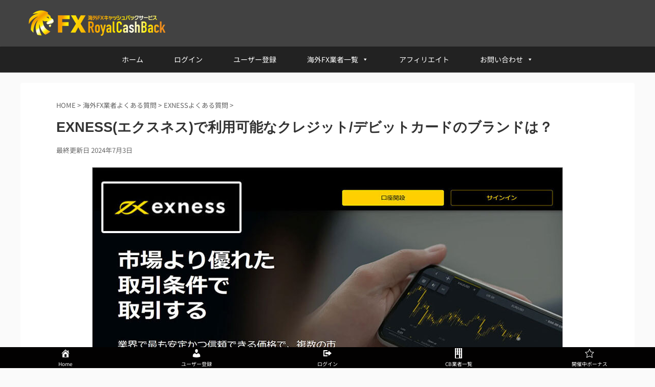

--- FILE ---
content_type: text/html; charset=UTF-8
request_url: https://fxroyalcashback.com/20593/
body_size: 22295
content:
<!DOCTYPE html>
<!--[if lt IE 7]>
<html class="ie6" lang="ja"> <![endif]-->
<!--[if IE 7]>
<html class="i7" lang="ja"> <![endif]-->
<!--[if IE 8]>
<html class="ie" lang="ja"> <![endif]-->
<!--[if gt IE 8]><!-->
<html lang="ja" class="s-navi-right">
	<!--<![endif]-->
	<head prefix="og: http://ogp.me/ns# fb: http://ogp.me/ns/fb# article: http://ogp.me/ns/article#">
		<meta charset="UTF-8" >
		<meta name="viewport" content="width=device-width,initial-scale=1.0,user-scalable=no,viewport-fit=cover">
		<meta name="format-detection" content="telephone=no" >
		
		<link rel="preload" as="font" type="font/woff" href="/wp-content/themes/affinger5/css/fontawesome/fonts/fontawesome-webfont.woff2?v=4.7.0" crossorigin>
<link rel="preload" as="font" type="font/woff" href="/wp-content/themes/affinger5/st_svg/fonts/stsvg.ttf?21ogwj" crossorigin>

<link rel="preload" href="/wp-content/themes/affinger5/style.css" as="style" onload="this.onload=null;this.rel='stylesheet'">
<noscript></noscript>


		<link rel="alternate" type="application/rss+xml" title="海外FXキャッシュバック口座開設なら人気・実績No1のFXRoyalCashBack（ロイヤルキャッシュバック） RSS Feed" href="https://fxroyalcashback.com/feed/" />
		<link rel="pingback" href="https://fxroyalcashback.com/xmlrpc.php" >
		<!--[if lt IE 9]>
		<script src="https://fxroyalcashback.com/wp-content/themes/affinger5/js/html5shiv.js"></script>
		<![endif]-->
				<meta name='robots' content='max-image-preview:large' />
<title>EXNESS(エクスネス)で利用可能なクレジット/デビットカードのブランドは？</title><style id="rocket-critical-css">.wp-block-media-text .wp-block-media-text__media{grid-area:media-text-media;margin:0}.wp-block-media-text .wp-block-media-text__content{word-break:break-word;grid-area:media-text-content;padding:0 8%}html{font-family:sans-serif;-ms-text-size-adjust:100%;-webkit-text-size-adjust:100%}body{margin:0}article,aside,header,main,nav{display:block}a{background:transparent}h1{font-size:2em;margin:.67em 0}img{border:0}@font-face{font-family:'stsvg';src:url(https://fxroyalcashback.com/wp-content/themes/affinger5/st_svg/fonts/stsvg.eot?21ogwj);src:url(https://fxroyalcashback.com/wp-content/themes/affinger5/st_svg/fonts/stsvg.eot?21ogwj#iefix) format('embedded-opentype'),url(https://fxroyalcashback.com/wp-content/themes/affinger5/st_svg/fonts/stsvg.ttf?21ogwj) format('truetype'),url(https://fxroyalcashback.com/wp-content/themes/affinger5/st_svg/fonts/stsvg.woff?21ogwj) format('woff'),url(https://fxroyalcashback.com/wp-content/themes/affinger5/st_svg/fonts/stsvg.svg?21ogwj#stsvg) format('svg');font-weight:normal;font-style:normal}[class*=" st-svg-"]{font-family:'stsvg'!important;speak:none;font-style:normal;font-weight:normal;font-variant:normal;text-transform:none;line-height:1;-webkit-font-smoothing:antialiased;-moz-osx-font-smoothing:grayscale}.st-svg-menu:before{content:"\e902"}*{font-family:-apple-system,BlinkMacSystemFont,Segoe UI,Helvetica Neue,Hiragino Kaku Gothic ProN,"メイリオ",meiryo,sans-serif;margin:0px;padding:0px}main,article,aside,header,nav{display:block}html,body{height:100%}body{min-width:320px;word-wrap:break-word;background-color:#fafafa;counter-reset:stcnt}a{color:#4682b4}img:not(.size-st_header_slider){max-width:100%;height:auto;border:none;vertical-align:bottom}img.size-full{margin-bottom:10px;height:auto;max-width:100%}.sitename img{max-width:300px;margin:0 auto}.smanone{display:none}.clearfix{zoom:1}.clearfix:after{content:"";display:block;clear:both}.clear{clear:both}p,.graybox,.post ol li{font-size:18px;line-height:30px}.entry-title:not(.st-css-no2),.post .entry-title:not(.st-css-no2){font-size:22px;line-height:35px}h2:not(.st-css-no2){font-size:20px;line-height:27px}.h4modoki{font-size:17px;line-height:26px}p{margin-bottom:20px}header .sitename.sitename-only{padding-top:5px}#headbox img.sitename-only-img{margin-bottom:5px;padding-top:5px}header .sitename{font-size:22px;line-height:1.5;padding:0;margin:0}header .sitename a{color:#333;text-decoration:none;font-weight:bold}.entry-title:not(.st-css-no2),.post .entry-title:not(.st-css-no2){color:#333;padding-top:10px;margin-bottom:10px;font-weight:bold}h1:not(.st-css-no2){margin:0px;padding:0px}h2:not(.st-css-no2){background:#f3f3f3;color:#1a1a1a;margin:20px 0;padding-top:10px;padding-right:20px;padding-bottom:10px;padding-left:20px;border-top:1px solid #ccc;border-bottom:1px solid #ccc}.h4modoki{padding:10px 15px;margin:20px 0;background-color:#f3f3f3}.h4modoki{font-weight:bold}aside h4:not(.st-css-no2),#side aside h4:not(.st-css-no2){font-size:16px;line-height:27px;margin-bottom:15px}.blogbox p{font-size:14px;margin:0px;color:#ccc;line-height:18px}.blogbox{margin-bottom:10px;padding:0px}.graybox{margin-bottom:20px;padding:20px;background-color:#fafafa}.graybox:not(.noborder){border:solid 1px #ccc}.ad{margin:0px}.ad>*{margin-bottom:10px}#side aside ul li{list-style-type:none;margin:0px;padding:0px}.post ol{list-style-type:decimal;padding-top:10px;padding-right:10px;padding-bottom:10px;padding-left:30px;margin-bottom:20px}.post ol li{padding-bottom:5px}.post ol li:last-child{padding-bottom:0px}#s-navi{margin:0 -10px}#s-navi ul.sub-menu{display:none}#s-navi dl.acordion p{margin:0}#s-navi dl.acordion{margin:0px;box-sizing:border-box;width:100%}#s-navi dt.trigger{display:-webkit-box;display:-webkit-flex;display:-ms-flexbox;display:flex;-webkit-box-pack:start;-webkit-justify-content:flex-start;-ms-flex-pack:start;justify-content:flex-start;-webkit-box-align:center;-webkit-align-items:center;-ms-flex-align:center;align-items:center;height:48px;overflow:hidden}.trigger .fa:not(.fa-bars){font-size:20px}.trigger .op .fa:not(.fa-bars){font-size:23px}#s-navi dt.trigger .acordion_button{max-width:20%;order:1;flex-grow:0}#s-navi dt.trigger .op{font-family:"メイリオ",Meiryo,"ヒラギノ角ゴ Pro W3",Hiragino Kaku Gothic Pro,"ＭＳ Ｐゴシック",sans-serif;color:#333;font-size:25px;line-height:30px;display:block;margin-top:0px;height:48px;overflow:hidden;padding:10px;width:52px;box-sizing:border-box}#s-navi:after{content:"";display:block;clear:both;margin-bottom:5px}#s-navi dd.acordion_tree{box-sizing:border-box;text-align:left;position:fixed;top:0;width:250px;z-index:10000;height:100vh;left:-250px;max-height:100vh;-webkit-overflow-scrolling:touch}#s-navi dd.acordion_tree .acordion_tree_content{overflow:auto;-webkit-overflow-scrolling:touch;padding-top:10px}.acordion_tree ul.menu li{position:relative;float:none;font-size:15px;list-style:none}.acordion_tree ul.menu li a{display:flex;justify-content:space-between;padding:12px 15px;text-decoration:none;color:#000}.acordion_tree ul.menu li .sub-menu a{padding-left:30px}#breadcrumb,#breadcrumb ol,#breadcrumb li{margin:0;padding:0;font-weight:normal}#breadcrumb ol li{color:#ccc;font-size:13px;list-style:none;display:inline-block}#breadcrumb ol li a{text-decoration:none;color:#ccc}.snstext{font-size:13px;padding:0 13px;-webkit-align-self:center;-ms-flex-item-align:center;align-self:center;-webkit-box-flex:1;-webkit-flex-grow:1;-ms-flex-positive:1;flex-grow:1}#page-top{position:fixed;z-index:9999;bottom:20px;right:0;font-size:24px}#page-top a{text-decoration:none;background:#ccc;color:#fff;text-align:center;display:block;-moz-opacity:0.8;opacity:0.8;padding:10px 14px}.fn{font-style:normal;font-size:13px}ul.sub-menu{padding:0px}.vcard .fn{font-size:13px;line-height:18px}.p-navi dl dt{font-weight:bold;font-size:14px;line-height:24px;float:left;width:50px;color:#666}.p-navi dl dd{font-size:15px;padding-left:55px;line-height:25px}#wrapper{margin:0 auto;overflow:hidden}header{text-align:center}#headbox{padding:0 10px 10px;margin:0}#side aside{padding:0 15px 20px;}#header-l{padding-top:0}main{padding:20px 15px;margin:0 0 20px;background:#fff}.post{padding-bottom:10px}@media screen and (orientation:landscape){#headbox{padding-right:constant(safe-area-inset-right);padding-left:constant(safe-area-inset-left);padding-right:env(safe-area-inset-right);padding-left:env(safe-area-inset-left)}#side,#s-navi dt{padding-right:calc(constant(safe-area-inset-right) + 10px);padding-left:calc(constant(safe-area-inset-left) + 10px);padding-right:calc(env(safe-area-inset-right) + 10px);padding-left:calc(env(safe-area-inset-left) + 10px)}}@media screen and (orientation:portrait){#s-navi dd.acordion_tree{padding-bottom:constant(safe-area-inset-bottom);padding-bottom:env(safe-area-inset-bottom)}}@media only screen and (max-width:959px){#st-ami{position:relative;left:0}#side aside{clear:both;float:none;width:auto;position:static}}@media only screen and (min-width:600px) and (max-width:959px){#s-navi dd.acordion_tree{width:320px;left:-320px}#s-navi dt.trigger{height:58px}.trigger .fa:not(.fa-bars){font-size:25px}.trigger .fa{line-height:40px}#s-navi dt.trigger .op{width:66px}#s-navi dt.trigger .op{box-sizing:border-box;font-size:30px;line-height:40px;padding:9px 20px;overflow:hidden;height:58px}.acordion_tree ul.menu li{font-size:20px}.acordion_tree ul.menu li a{padding:15px 20px}.acordion_tree ul.menu li .sub-menu a{padding-left:40px}#page-top{font-size:30px}#page-top a{padding:15px 19px}}@media only screen and (min-width:600px){p,.graybox,.post ol li{font-size:20px;line-height:30px}.entry-title:not(.st-css-no2),.post .entry-title:not(.st-css-no2){font-size:27px;line-height:40px}h2:not(.st-css-no2){font-size:24px;line-height:35px}.h4modoki{font-size:21px;line-height:31px}header{text-align:left}#headbox{padding:0 10px 10px;margin:0;text-align:center}#headbox img{margin:0 auto}.sitename img{max-width:100%;margin:0}main{background-color:#fff;padding:20px 30px;padding-right:calc(constant(safe-area-inset-right) + 10px);padding-left:calc(constant(safe-area-inset-left) + 10px)}p{margin-bottom:20px}.entry-title:not(.st-css-no2),.post .entry-title:not(.st-css-no2){color:#333;margin-bottom:10px}h2:not(.st-css-no2):after{bottom:-10px;left:50px}h2:not(.st-css-no2):before{bottom:-10px;left:50px}aside h4:not(.st-css-no2),#side aside h4:not(.st-css-no2){font-size:16px}.graybox{margin-bottom:20px}}@media print,screen and (min-width:960px){p,.graybox,.post ol li{font-size:15px;line-height:27px}.entry-title:not(.st-css-no2),.post .entry-title:not(.st-css-no2){font-size:27px;line-height:40px}h2:not(.st-css-no2){font-size:22px;line-height:32px}.h4modoki{background-color:#f3f3f3;font-size:16px;line-height:26px}#st-menuwide{border-radius:1px;border:solid 1px #E0DEDE;padding:0px;margin:0 auto;background:#f3f3f3;background:-webkit-linear-gradient(#fff 0%,#f3f3f3 100%);background:linear-gradient(#fff 0%,#f3f3f3 100%)}nav.smanone{margin:0 auto}header .smanone ul.menu li{box-sizing:border-box;list-style-type:none;float:left;width:160px;height:40px;text-align:center;border-right:solid 1px #f3f3f3;position:relative}header .smanone ul.menu>li:last-child{border:none}header .smanone ul.menu li a{display:block;font-size:13px;overflow:hidden;width:100%;height:100%;line-height:40px;color:#000;text-decoration:none;position:relative;z-index:1}header .smanone ul.menu li li a{background:#f3f3f3;border-top:#ccc dotted 1px;z-index:99999}header .smanone ul.sub-menu li ul.sub-menu{position:absolute;left:160px;top:0}header .smanone ul.sub-menu{display:none}header .smanone ul.menu{zoom:1}.smanone{display:block}.pcnone{display:none!important}header{padding:0}#header-l{padding-top:0}#headbox{padding:10px;margin:0 auto;text-align:left}#headbox img{margin:0}nav{display:block}p{margin-bottom:20px}.entry-title:not(.st-css-no2),.post .entry-title:not(.st-css-no2){color:#333;margin-bottom:10px}.blogbox p{font-size:13px;margin:0px;color:#ccc;line-height:18px}h2:not(.st-css-no2):after{bottom:-10px;left:50px}h2:not(.st-css-no2):before{bottom:-10px;left:50px}#side aside ul li{font-size:14px;line-height:24px}.graybox{margin-bottom:20px}#header-l{float:left;max-width:380px}#header-r{float:right;max-width:400px;padding-top:0px}aside h4:not(.st-css-no2),#side aside h4:not(.st-css-no2){font-size:14px}#wrapper{overflow:visible;padding:0;width:100%}#content{margin:0 auto}#content-w{padding-top:10px}#side{padding:0}.snstext{display:inline}}.sidebtn{margin-top:-50px!important}.sidebtntop{margin-top:-50px!important}.sidecolumns p{margin-bottom:5px}.h4modoki{border-left:5px solid #0000ff!important}.sidecolumns{background:#ffffff none repeat scroll 0 0;padding:10px;width:300px}.imgline{border:1px solid #aaaaaa}main{background:#ffffff none repeat scroll 0 0!important;box-shadow:0 12px 10px 2px rgba(0,0,0,0.9)}.sidecolumns{background:#ffffff none repeat scroll 0 0;box-shadow:4px 12px 9px -2px rgba(0,0,0,0.9);padding:10px;width:280px}.imgline{border:1px solid #dddfff!important}.sidebtntop{margin-top:-25px}.sidebtn{margin-top:-40px}</style><link rel="preload" href="https://fxroyalcashback.com/wp-content/cache/min/1/42232634af86332be3e02fa77c3012cc.css" data-rocket-async="style" as="style" onload="this.onload=null;this.rel='stylesheet'" media="all" data-minify="1" />

<!-- All in One SEO Pack 2.10.1 by Michael Torbert of Semper Fi Web Designob_start_detected [-1,-1] -->
<meta name="description"  content="EXNESS(エクスネス)で利用可能なクレジット/デビットカードのブランドは？ ✓Check EXNESSでは、主要なクレジット/デビットカードブランドが利用可能です。以下に利用可能なブランドを示します。" />

<meta name="keywords"  content="exnessよくある質問" />

<link rel="canonical" href="https://fxroyalcashback.com/20593/" />
<!-- /all in one seo pack -->
<link rel='dns-prefetch' href='//ajax.googleapis.com' />
<style id='wp-emoji-styles-inline-css' type='text/css'>

	img.wp-smiley, img.emoji {
		display: inline !important;
		border: none !important;
		box-shadow: none !important;
		height: 1em !important;
		width: 1em !important;
		margin: 0 0.07em !important;
		vertical-align: -0.1em !important;
		background: none !important;
		padding: 0 !important;
	}
</style>
<style id='classic-theme-styles-inline-css' type='text/css'>
/*! This file is auto-generated */
.wp-block-button__link{color:#fff;background-color:#32373c;border-radius:9999px;box-shadow:none;text-decoration:none;padding:calc(.667em + 2px) calc(1.333em + 2px);font-size:1.125em}.wp-block-file__button{background:#32373c;color:#fff;text-decoration:none}
</style>
<style id='global-styles-inline-css' type='text/css'>
body{--wp--preset--color--black: #000000;--wp--preset--color--cyan-bluish-gray: #abb8c3;--wp--preset--color--white: #ffffff;--wp--preset--color--pale-pink: #f78da7;--wp--preset--color--vivid-red: #cf2e2e;--wp--preset--color--luminous-vivid-orange: #ff6900;--wp--preset--color--luminous-vivid-amber: #fcb900;--wp--preset--color--light-green-cyan: #7bdcb5;--wp--preset--color--vivid-green-cyan: #00d084;--wp--preset--color--pale-cyan-blue: #8ed1fc;--wp--preset--color--vivid-cyan-blue: #0693e3;--wp--preset--color--vivid-purple: #9b51e0;--wp--preset--gradient--vivid-cyan-blue-to-vivid-purple: linear-gradient(135deg,rgba(6,147,227,1) 0%,rgb(155,81,224) 100%);--wp--preset--gradient--light-green-cyan-to-vivid-green-cyan: linear-gradient(135deg,rgb(122,220,180) 0%,rgb(0,208,130) 100%);--wp--preset--gradient--luminous-vivid-amber-to-luminous-vivid-orange: linear-gradient(135deg,rgba(252,185,0,1) 0%,rgba(255,105,0,1) 100%);--wp--preset--gradient--luminous-vivid-orange-to-vivid-red: linear-gradient(135deg,rgba(255,105,0,1) 0%,rgb(207,46,46) 100%);--wp--preset--gradient--very-light-gray-to-cyan-bluish-gray: linear-gradient(135deg,rgb(238,238,238) 0%,rgb(169,184,195) 100%);--wp--preset--gradient--cool-to-warm-spectrum: linear-gradient(135deg,rgb(74,234,220) 0%,rgb(151,120,209) 20%,rgb(207,42,186) 40%,rgb(238,44,130) 60%,rgb(251,105,98) 80%,rgb(254,248,76) 100%);--wp--preset--gradient--blush-light-purple: linear-gradient(135deg,rgb(255,206,236) 0%,rgb(152,150,240) 100%);--wp--preset--gradient--blush-bordeaux: linear-gradient(135deg,rgb(254,205,165) 0%,rgb(254,45,45) 50%,rgb(107,0,62) 100%);--wp--preset--gradient--luminous-dusk: linear-gradient(135deg,rgb(255,203,112) 0%,rgb(199,81,192) 50%,rgb(65,88,208) 100%);--wp--preset--gradient--pale-ocean: linear-gradient(135deg,rgb(255,245,203) 0%,rgb(182,227,212) 50%,rgb(51,167,181) 100%);--wp--preset--gradient--electric-grass: linear-gradient(135deg,rgb(202,248,128) 0%,rgb(113,206,126) 100%);--wp--preset--gradient--midnight: linear-gradient(135deg,rgb(2,3,129) 0%,rgb(40,116,252) 100%);--wp--preset--font-size--small: 13px;--wp--preset--font-size--medium: 20px;--wp--preset--font-size--large: 36px;--wp--preset--font-size--x-large: 42px;--wp--preset--spacing--20: 0.44rem;--wp--preset--spacing--30: 0.67rem;--wp--preset--spacing--40: 1rem;--wp--preset--spacing--50: 1.5rem;--wp--preset--spacing--60: 2.25rem;--wp--preset--spacing--70: 3.38rem;--wp--preset--spacing--80: 5.06rem;--wp--preset--shadow--natural: 6px 6px 9px rgba(0, 0, 0, 0.2);--wp--preset--shadow--deep: 12px 12px 50px rgba(0, 0, 0, 0.4);--wp--preset--shadow--sharp: 6px 6px 0px rgba(0, 0, 0, 0.2);--wp--preset--shadow--outlined: 6px 6px 0px -3px rgba(255, 255, 255, 1), 6px 6px rgba(0, 0, 0, 1);--wp--preset--shadow--crisp: 6px 6px 0px rgba(0, 0, 0, 1);}:where(.is-layout-flex){gap: 0.5em;}:where(.is-layout-grid){gap: 0.5em;}body .is-layout-flow > .alignleft{float: left;margin-inline-start: 0;margin-inline-end: 2em;}body .is-layout-flow > .alignright{float: right;margin-inline-start: 2em;margin-inline-end: 0;}body .is-layout-flow > .aligncenter{margin-left: auto !important;margin-right: auto !important;}body .is-layout-constrained > .alignleft{float: left;margin-inline-start: 0;margin-inline-end: 2em;}body .is-layout-constrained > .alignright{float: right;margin-inline-start: 2em;margin-inline-end: 0;}body .is-layout-constrained > .aligncenter{margin-left: auto !important;margin-right: auto !important;}body .is-layout-constrained > :where(:not(.alignleft):not(.alignright):not(.alignfull)){max-width: var(--wp--style--global--content-size);margin-left: auto !important;margin-right: auto !important;}body .is-layout-constrained > .alignwide{max-width: var(--wp--style--global--wide-size);}body .is-layout-flex{display: flex;}body .is-layout-flex{flex-wrap: wrap;align-items: center;}body .is-layout-flex > *{margin: 0;}body .is-layout-grid{display: grid;}body .is-layout-grid > *{margin: 0;}:where(.wp-block-columns.is-layout-flex){gap: 2em;}:where(.wp-block-columns.is-layout-grid){gap: 2em;}:where(.wp-block-post-template.is-layout-flex){gap: 1.25em;}:where(.wp-block-post-template.is-layout-grid){gap: 1.25em;}.has-black-color{color: var(--wp--preset--color--black) !important;}.has-cyan-bluish-gray-color{color: var(--wp--preset--color--cyan-bluish-gray) !important;}.has-white-color{color: var(--wp--preset--color--white) !important;}.has-pale-pink-color{color: var(--wp--preset--color--pale-pink) !important;}.has-vivid-red-color{color: var(--wp--preset--color--vivid-red) !important;}.has-luminous-vivid-orange-color{color: var(--wp--preset--color--luminous-vivid-orange) !important;}.has-luminous-vivid-amber-color{color: var(--wp--preset--color--luminous-vivid-amber) !important;}.has-light-green-cyan-color{color: var(--wp--preset--color--light-green-cyan) !important;}.has-vivid-green-cyan-color{color: var(--wp--preset--color--vivid-green-cyan) !important;}.has-pale-cyan-blue-color{color: var(--wp--preset--color--pale-cyan-blue) !important;}.has-vivid-cyan-blue-color{color: var(--wp--preset--color--vivid-cyan-blue) !important;}.has-vivid-purple-color{color: var(--wp--preset--color--vivid-purple) !important;}.has-black-background-color{background-color: var(--wp--preset--color--black) !important;}.has-cyan-bluish-gray-background-color{background-color: var(--wp--preset--color--cyan-bluish-gray) !important;}.has-white-background-color{background-color: var(--wp--preset--color--white) !important;}.has-pale-pink-background-color{background-color: var(--wp--preset--color--pale-pink) !important;}.has-vivid-red-background-color{background-color: var(--wp--preset--color--vivid-red) !important;}.has-luminous-vivid-orange-background-color{background-color: var(--wp--preset--color--luminous-vivid-orange) !important;}.has-luminous-vivid-amber-background-color{background-color: var(--wp--preset--color--luminous-vivid-amber) !important;}.has-light-green-cyan-background-color{background-color: var(--wp--preset--color--light-green-cyan) !important;}.has-vivid-green-cyan-background-color{background-color: var(--wp--preset--color--vivid-green-cyan) !important;}.has-pale-cyan-blue-background-color{background-color: var(--wp--preset--color--pale-cyan-blue) !important;}.has-vivid-cyan-blue-background-color{background-color: var(--wp--preset--color--vivid-cyan-blue) !important;}.has-vivid-purple-background-color{background-color: var(--wp--preset--color--vivid-purple) !important;}.has-black-border-color{border-color: var(--wp--preset--color--black) !important;}.has-cyan-bluish-gray-border-color{border-color: var(--wp--preset--color--cyan-bluish-gray) !important;}.has-white-border-color{border-color: var(--wp--preset--color--white) !important;}.has-pale-pink-border-color{border-color: var(--wp--preset--color--pale-pink) !important;}.has-vivid-red-border-color{border-color: var(--wp--preset--color--vivid-red) !important;}.has-luminous-vivid-orange-border-color{border-color: var(--wp--preset--color--luminous-vivid-orange) !important;}.has-luminous-vivid-amber-border-color{border-color: var(--wp--preset--color--luminous-vivid-amber) !important;}.has-light-green-cyan-border-color{border-color: var(--wp--preset--color--light-green-cyan) !important;}.has-vivid-green-cyan-border-color{border-color: var(--wp--preset--color--vivid-green-cyan) !important;}.has-pale-cyan-blue-border-color{border-color: var(--wp--preset--color--pale-cyan-blue) !important;}.has-vivid-cyan-blue-border-color{border-color: var(--wp--preset--color--vivid-cyan-blue) !important;}.has-vivid-purple-border-color{border-color: var(--wp--preset--color--vivid-purple) !important;}.has-vivid-cyan-blue-to-vivid-purple-gradient-background{background: var(--wp--preset--gradient--vivid-cyan-blue-to-vivid-purple) !important;}.has-light-green-cyan-to-vivid-green-cyan-gradient-background{background: var(--wp--preset--gradient--light-green-cyan-to-vivid-green-cyan) !important;}.has-luminous-vivid-amber-to-luminous-vivid-orange-gradient-background{background: var(--wp--preset--gradient--luminous-vivid-amber-to-luminous-vivid-orange) !important;}.has-luminous-vivid-orange-to-vivid-red-gradient-background{background: var(--wp--preset--gradient--luminous-vivid-orange-to-vivid-red) !important;}.has-very-light-gray-to-cyan-bluish-gray-gradient-background{background: var(--wp--preset--gradient--very-light-gray-to-cyan-bluish-gray) !important;}.has-cool-to-warm-spectrum-gradient-background{background: var(--wp--preset--gradient--cool-to-warm-spectrum) !important;}.has-blush-light-purple-gradient-background{background: var(--wp--preset--gradient--blush-light-purple) !important;}.has-blush-bordeaux-gradient-background{background: var(--wp--preset--gradient--blush-bordeaux) !important;}.has-luminous-dusk-gradient-background{background: var(--wp--preset--gradient--luminous-dusk) !important;}.has-pale-ocean-gradient-background{background: var(--wp--preset--gradient--pale-ocean) !important;}.has-electric-grass-gradient-background{background: var(--wp--preset--gradient--electric-grass) !important;}.has-midnight-gradient-background{background: var(--wp--preset--gradient--midnight) !important;}.has-small-font-size{font-size: var(--wp--preset--font-size--small) !important;}.has-medium-font-size{font-size: var(--wp--preset--font-size--medium) !important;}.has-large-font-size{font-size: var(--wp--preset--font-size--large) !important;}.has-x-large-font-size{font-size: var(--wp--preset--font-size--x-large) !important;}
.wp-block-navigation a:where(:not(.wp-element-button)){color: inherit;}
:where(.wp-block-post-template.is-layout-flex){gap: 1.25em;}:where(.wp-block-post-template.is-layout-grid){gap: 1.25em;}
:where(.wp-block-columns.is-layout-flex){gap: 2em;}:where(.wp-block-columns.is-layout-grid){gap: 2em;}
.wp-block-pullquote{font-size: 1.5em;line-height: 1.6;}
</style>












<link rel='preload'  href='//fonts.googleapis.com/css?family=Lato%3A700&#038;ver=6.4.3' data-rocket-async="style" as="style" onload="this.onload=null;this.rel='stylesheet'" type='text/css' media='all' />
<link rel='preload'  href='//fonts.googleapis.com/css?family=Montserrat%3A400&#038;ver=6.4.3' data-rocket-async="style" as="style" onload="this.onload=null;this.rel='stylesheet'" type='text/css' media='all' />




<style id='rocket-lazyload-inline-css' type='text/css'>
.rll-youtube-player{position:relative;padding-bottom:56.23%;height:0;overflow:hidden;max-width:100%;}.rll-youtube-player iframe{position:absolute;top:0;left:0;width:100%;height:100%;z-index:100;background:0 0}.rll-youtube-player img{bottom:0;display:block;left:0;margin:auto;max-width:100%;width:100%;position:absolute;right:0;top:0;border:none;height:auto;cursor:pointer;-webkit-transition:.4s all;-moz-transition:.4s all;transition:.4s all}.rll-youtube-player img:hover{-webkit-filter:brightness(75%)}.rll-youtube-player .play{height:72px;width:72px;left:50%;top:50%;margin-left:-36px;margin-top:-36px;position:absolute;background:url(https://fxroyalcashback.com/wp-content/plugins/wp-rocket/assets/img/youtube.png) no-repeat;cursor:pointer}
</style>

<script data-minify="1" type="text/javascript" async="async" src="https://fxroyalcashback.com/wp-content/cache/min/1/ajax/libs/jquery/1.11.3/jquery.min-5256d32f1491bbf6896ba47c381382d8.js" id="jquery-js"></script>
<script type="application/json" id="wpp-json">

{"sampling_active":1,"sampling_rate":1,"ajax_url":"https:\/\/fxroyalcashback.com\/wp-json\/wordpress-popular-posts\/v1\/popular-posts","api_url":"https:\/\/fxroyalcashback.com\/wp-json\/wordpress-popular-posts","ID":20593,"token":"26ca1a4be0","lang":0,"debug":0}

</script>
<script type="text/javascript" async="async" async="async" src="https://fxroyalcashback.com/wp-content/plugins/wordpress-popular-posts/assets/js/wpp.min.js?ver=6.4.2" id="wpp-js-js"></script>
<link rel="https://api.w.org/" href="https://fxroyalcashback.com/wp-json/" /><link rel="alternate" type="application/json" href="https://fxroyalcashback.com/wp-json/wp/v2/posts/20593" /><link rel='shortlink' href='https://fxroyalcashback.com/?p=20593' />
<link rel="alternate" type="application/json+oembed" href="https://fxroyalcashback.com/wp-json/oembed/1.0/embed?url=https%3A%2F%2Ffxroyalcashback.com%2F20593%2F" />
<link rel="alternate" type="text/xml+oembed" href="https://fxroyalcashback.com/wp-json/oembed/1.0/embed?url=https%3A%2F%2Ffxroyalcashback.com%2F20593%2F&#038;format=xml" />
<meta name="viewport" content="initial-scale=1, viewport-fit=cover">
<style>:root {
			--lazy-loader-animation-duration: 300ms;
		}
		  
		.lazyload {
	display: block;
}

.lazyload,
        .lazyloading {
			opacity: 0;
		}


		.lazyloaded {
			opacity: 1;
			transition: opacity 300ms;
			transition: opacity var(--lazy-loader-animation-duration);
		}</style><noscript><style>.lazyload { display: none; } .lazyload[class*="lazy-loader-background-element-"] { display: block; opacity: 1; }</style></noscript><style type="text/css">div#toc_container {width: 75%;}</style><style id="wplmi-inline-css" type="text/css"> span.wplmi-user-avatar { width: 16px;display: inline-block !important;flex-shrink: 0; } img.wplmi-elementor-avatar { border-radius: 100%;margin-right: 3px; } 

</style>

        <script type="text/javascript">window.addEventListener('DOMContentLoaded', function() {
            var jQueryMigrateHelperHasSentDowngrade = false;

			window.onerror = function( msg, url, line, col, error ) {
				// Break out early, do not processing if a downgrade reqeust was already sent.
				if ( jQueryMigrateHelperHasSentDowngrade ) {
					return true;
                }

				var xhr = new XMLHttpRequest();
				var nonce = 'c4c9f4f052';
				var jQueryFunctions = [
					'andSelf',
					'browser',
					'live',
					'boxModel',
					'support.boxModel',
					'size',
					'swap',
					'clean',
					'sub',
                ];
				var match_pattern = /\)\.(.+?) is not a function/;
                var erroredFunction = msg.match( match_pattern );

                // If there was no matching functions, do not try to downgrade.
                if ( null === erroredFunction || typeof erroredFunction !== 'object' || typeof erroredFunction[1] === "undefined" || -1 === jQueryFunctions.indexOf( erroredFunction[1] ) ) {
                    return true;
                }

                // Set that we've now attempted a downgrade request.
                jQueryMigrateHelperHasSentDowngrade = true;

				xhr.open( 'POST', 'https://fxroyalcashback.com/wp-admin/admin-ajax.php' );
				xhr.setRequestHeader( 'Content-Type', 'application/x-www-form-urlencoded' );
				xhr.onload = function () {
					var response,
                        reload = false;

					if ( 200 === xhr.status ) {
                        try {
                        	response = JSON.parse( xhr.response );

                        	reload = response.data.reload;
                        } catch ( e ) {
                        	reload = false;
                        }
                    }

					// Automatically reload the page if a deprecation caused an automatic downgrade, ensure visitors get the best possible experience.
					if ( reload ) {
						location.reload();
                    }
				};

				xhr.send( encodeURI( 'action=jquery-migrate-downgrade-version&_wpnonce=' + nonce ) );

				// Suppress error alerts in older browsers
				return true;
			}
        });</script>

		            <style id="wpp-loading-animation-styles">@-webkit-keyframes bgslide{from{background-position-x:0}to{background-position-x:-200%}}@keyframes bgslide{from{background-position-x:0}to{background-position-x:-200%}}.wpp-widget-placeholder,.wpp-widget-block-placeholder,.wpp-shortcode-placeholder{margin:0 auto;width:60px;height:3px;background:#dd3737;background:linear-gradient(90deg,#dd3737 0%,#571313 10%,#dd3737 100%);background-size:200% auto;border-radius:3px;-webkit-animation:bgslide 1s infinite linear;animation:bgslide 1s infinite linear}</style>
            <meta name="robots" content="index, follow" />
<link rel="shortcut icon" href="https://fxroyalcashback.com/wp-content/uploads/2022/02/icon-152x152.png" >
<link rel="canonical" href="https://fxroyalcashback.com/20593/" />
<link rel="icon" href="https://fxroyalcashback.com/wp-content/uploads/2024/04/favicon-60x60.png" sizes="32x32" />
<link rel="icon" href="https://fxroyalcashback.com/wp-content/uploads/2024/04/favicon.png" sizes="192x192" />
<link rel="apple-touch-icon" href="https://fxroyalcashback.com/wp-content/uploads/2024/04/favicon.png" />
<meta name="msapplication-TileImage" content="https://fxroyalcashback.com/wp-content/uploads/2024/04/favicon.png" />
<style type="text/css">/** Mega Menu CSS: fs **/</style>
<noscript><style id="rocket-lazyload-nojs-css">.rll-youtube-player, [data-lazy-src]{display:none !important;}</style></noscript><script>
/*! loadCSS rel=preload polyfill. [c]2017 Filament Group, Inc. MIT License */
(function(w){"use strict";if(!w.loadCSS){w.loadCSS=function(){}}
var rp=loadCSS.relpreload={};rp.support=(function(){var ret;try{ret=w.document.createElement("link").relList.supports("preload")}catch(e){ret=!1}
return function(){return ret}})();rp.bindMediaToggle=function(link){var finalMedia=link.media||"all";function enableStylesheet(){link.media=finalMedia}
if(link.addEventListener){link.addEventListener("load",enableStylesheet)}else if(link.attachEvent){link.attachEvent("onload",enableStylesheet)}
setTimeout(function(){link.rel="stylesheet";link.media="only x"});setTimeout(enableStylesheet,3000)};rp.poly=function(){if(rp.support()){return}
var links=w.document.getElementsByTagName("link");for(var i=0;i<links.length;i++){var link=links[i];if(link.rel==="preload"&&link.getAttribute("as")==="style"&&!link.getAttribute("data-loadcss")){link.setAttribute("data-loadcss",!0);rp.bindMediaToggle(link)}}};if(!rp.support()){rp.poly();var run=w.setInterval(rp.poly,500);if(w.addEventListener){w.addEventListener("load",function(){rp.poly();w.clearInterval(run)})}else if(w.attachEvent){w.attachEvent("onload",function(){rp.poly();w.clearInterval(run)})}}
if(typeof exports!=="undefined"){exports.loadCSS=loadCSS}
else{w.loadCSS=loadCSS}}(typeof global!=="undefined"?global:this))
</script>						


<script>window.addEventListener('DOMContentLoaded', function() {
jQuery(function(){
    jQuery('.st-btn-open').click(function(){
        jQuery(this).next('.st-slidebox').stop(true, true).slideToggle();
    });
});
});</script>

<script>window.addEventListener('DOMContentLoaded', function() {
	jQuery(function(){
		jQuery("#toc_container:not(:has(ul ul))").addClass("only-toc");
		jQuery(".st-ac-box ul:has(.cat-item)").each(function(){
			jQuery(this).addClass("st-ac-cat");
		});
	});
});</script>

<script>window.addEventListener('DOMContentLoaded', function() {
	jQuery(function(){
					});
});</script>
		<script data-rocketlazyloadscript='[data-uri]' ></script>

	</head>
	<body class="post-template-default single single-post postid-20593 single-format-standard mega-menu-primary-menu not-front-page" >
				<div id="st-ami">
				<div id="wrapper" class="colum1">
				<div id="wrapper-in">
					<header id="">
						<div id="headbox-bg">
							<div class="clearfix" id="headbox">
										<nav id="s-navi" class="pcnone">
			<dl class="acordion">
				<dt class="trigger">
					<p class="acordion_button"><span class="op"><i class="fa st-svg-menu"></i></span></p>
		
					<!-- 追加メニュー -->
					
					<!-- 追加メニュー2 -->
					
						</dt>

				<dd class="acordion_tree">
					<div class="acordion_tree_content">

						

														<div class="menu-%e3%83%ac%e3%82%b9%e3%83%9d%e3%83%b3%e3%82%b7%e3%83%96%e3%83%a1%e3%83%8b%e3%83%a5%e3%83%bc-container"><ul id="menu-%e3%83%ac%e3%82%b9%e3%83%9d%e3%83%b3%e3%82%b7%e3%83%96%e3%83%a1%e3%83%8b%e3%83%a5%e3%83%bc" class="menu"><li id="menu-item-8310" class="menu-item menu-item-type-custom menu-item-object-custom menu-item-home menu-item-8310"><a href="https://fxroyalcashback.com/"><span class="menu-item-label">ホーム</span></a></li>
<li id="menu-item-11520" class="menu-item menu-item-type-custom menu-item-object-custom menu-item-11520"><a href="https://fxroyalcashback.com/cashback/signup"><span class="menu-item-label">ユーザー登録</span></a></li>
<li id="menu-item-8318" class="menu-item menu-item-type-custom menu-item-object-custom menu-item-8318"><a href="https://fxroyalcashback.com/cashback/login"><span class="menu-item-label">ログイン</span></a></li>
<li id="menu-item-8313" class="menu-item menu-item-type-post_type menu-item-object-page menu-item-8313"><a href="https://fxroyalcashback.com/fxbrokerlist/"><span class="menu-item-label">キャッシュバック対象業者一覧</span></a></li>
<li id="menu-item-8528" class="menu-item menu-item-type-post_type menu-item-object-page menu-item-8528"><a href="https://fxroyalcashback.com/fxroyalcashbackopencampaign/"><span class="menu-item-label">開催中キャンペーン</span></a></li>
<li id="menu-item-8314" class="menu-item menu-item-type-post_type menu-item-object-page menu-item-8314"><a href="https://fxroyalcashback.com/broker-comparison/"><span class="menu-item-label">海外FX業者総合比較ランキング</span></a></li>
<li id="menu-item-8315" class="menu-item menu-item-type-post_type menu-item-object-page menu-item-has-children menu-item-8315"><a href="https://fxroyalcashback.com/about/"><span class="menu-item-label">FXRoyalCashBackとは</span></a>
<ul class="sub-menu">
	<li id="menu-item-37675" class="menu-item menu-item-type-post_type menu-item-object-page menu-item-37675"><a href="https://fxroyalcashback.com/fxbrokerlist/additionalaccount/"><span class="menu-item-label">すでに取引口座をお持ちの方へ</span></a></li>
</ul>
</li>
<li id="menu-item-8320" class="menu-item menu-item-type-post_type menu-item-object-page menu-item-8320"><a href="https://fxroyalcashback.com/about/cashbackestimate/"><span class="menu-item-label">海外FXキャッシュバック見積もり計算ツール</span></a></li>
<li id="menu-item-15092" class="menu-item menu-item-type-post_type menu-item-object-page menu-item-15092"><a href="https://fxroyalcashback.com/affiliateprogram/"><span class="menu-item-label">アフィリエイト</span></a></li>
<li id="menu-item-8312" class="menu-item menu-item-type-post_type menu-item-object-page menu-item-has-children menu-item-8312"><a href="https://fxroyalcashback.com/contact/"><span class="menu-item-label">お問い合わせ</span></a>
<ul class="sub-menu">
	<li id="menu-item-8316" class="menu-item menu-item-type-post_type menu-item-object-page menu-item-8316"><a href="https://fxroyalcashback.com/about/faq/"><span class="menu-item-label">よくあるご質問</span></a></li>
	<li id="menu-item-12373" class="menu-item menu-item-type-post_type menu-item-object-page menu-item-12373"><a href="https://fxroyalcashback.com/kaigaifxcashbackfaq/"><span class="menu-item-label">海外FX業者よくあるご質問</span></a></li>
</ul>
</li>
</ul></div>							<div class="clear"></div>

						
					</div>
				</dd>
			</dl>
		</nav>
										<div id="header-l">
												<!-- ロゴ又はブログ名 -->
        							<p class="sitename sitename-only"><a href="https://fxroyalcashback.com/">
                                            <img width="270" height="60" class="sitename-only-img" alt="海外FXキャッシュバック口座開設なら人気・実績No1のFXRoyalCashBack（ロイヤルキャッシュバック）" src="data:image/svg+xml,%3Csvg%20xmlns='http://www.w3.org/2000/svg'%20viewBox='0%200%20270%2060'%3E%3C/svg%3E" data-lazy-src="https://fxroyalcashback.com/wp-content/uploads/2022/02/royal-logo5.png" ><noscript><img width="270" height="60" class="sitename-only-img" alt="海外FXキャッシュバック口座開設なら人気・実績No1のFXRoyalCashBack（ロイヤルキャッシュバック）" src="https://fxroyalcashback.com/wp-content/uploads/2022/02/royal-logo5.png" ></noscript>
                                    </a></p>
                        
    									</div><!-- /#header-l -->
								<div id="header-r" class="smanone">
																		
								</div><!-- /#header-r -->
							</div><!-- /#headbox-bg -->
						</div><!-- /#headbox clearfix -->
						
						
											
<div id="gazou-wide">
			<div id="st-menubox">
			<div id="st-menuwide">
				<div id="mega-menu-wrap-primary-menu" class="mega-menu-wrap"><div class="mega-menu-toggle"><div class="mega-toggle-blocks-left"></div><div class="mega-toggle-blocks-center"></div><div class="mega-toggle-blocks-right"><div class='mega-toggle-block mega-menu-toggle-animated-block mega-toggle-block-0' id='mega-toggle-block-0'><button aria-label="Toggle Menu" class="mega-toggle-animated mega-toggle-animated-slider" type="button" aria-expanded="false">
                  <span class="mega-toggle-animated-box">
                    <span class="mega-toggle-animated-inner"></span>
                  </span>
                </button></div></div></div><ul id="mega-menu-primary-menu" class="mega-menu max-mega-menu mega-menu-horizontal mega-no-js" data-event="hover_intent" data-effect="fade_up" data-effect-speed="200" data-effect-mobile="disabled" data-effect-speed-mobile="0" data-mobile-force-width="false" data-second-click="go" data-document-click="collapse" data-vertical-behaviour="standard" data-breakpoint="768" data-unbind="true" data-mobile-state="collapse_all" data-hover-intent-timeout="300" data-hover-intent-interval="100"><li class='mega-menu-item mega-menu-item-type-custom mega-menu-item-object-custom mega-menu-item-home mega-align-bottom-left mega-menu-flyout mega-menu-item-2515' id='mega-menu-item-2515'><a class="mega-menu-link" href="https://fxroyalcashback.com/" tabindex="0">ホーム</a></li><li class='mega-menu-item mega-menu-item-type-custom mega-menu-item-object-custom mega-align-bottom-left mega-menu-flyout mega-menu-item-8328' id='mega-menu-item-8328'><a class="mega-menu-link" href="https://fxroyalcashback.com/cashback/login" tabindex="0">ログイン</a></li><li class='mega-menu-item mega-menu-item-type-custom mega-menu-item-object-custom mega-align-bottom-left mega-menu-flyout mega-menu-item-11343' id='mega-menu-item-11343'><a class="mega-menu-link" href="https://fxroyalcashback.com/cashback/signup" tabindex="0">ユーザー登録</a></li><li class='mega-menu-item mega-menu-item-type-post_type mega-menu-item-object-page mega-menu-megamenu mega-menu-item-has-children mega-align-bottom-left mega-menu-megamenu mega-menu-item-2516' id='mega-menu-item-2516'><a class="mega-menu-link" href="https://fxroyalcashback.com/fxbrokerlist/" aria-haspopup="true" aria-expanded="false" tabindex="0">海外FX業者一覧<span class="mega-indicator"></span></a>
<ul class="mega-sub-menu">
<li class='mega-menu-item mega-menu-item-type-widget widget_text mega-menu-columns-1-of-1 mega-menu-item-text-8' id='mega-menu-item-text-8'>			<div class="textwidget"><div class="megamenugrid clearfix">
<div class="megamenugridleft">
<div class="megamenugridlefttop">
<div class="megamenugridlefttitle">
<p>海外FXキャッシュバック<br />
提供業者一覧</p>
</div>
<div class="megamenugridlefttxt">
<p>RoyalCashBackから口座開設でキャッシュバックを受け取れるFX業者になります。</p>
</div>
</div>
<div class="megamenugridleftbottom"><a class="arrow_r_b" href="https://fxroyalcashback.com/fxbrokerlist/">海外FX業者一覧</a><br />
<a class="arrow_r_b" href="https://fxroyalcashback.com/broker-comparison/">海外FX業者比較</a><br />
<a class="arrow_r_b" href="https://fxroyalcashback.com/fxbrokerlist/account-manual/">海外FX業者口座開設方法</a><br />
<a class="arrow_r_b" href="https://fxroyalcashback.com/fxbrokerlist/additionalaccount/">海外FX業者追加口座開設方法</a><br />
<a class="arrow_r_b" href="https://fxroyalcashback.com/fxbrokerlist/paymentmanual/">海外FX業者への入金・出金方法</a></div>
</div>
<div class="megamenugridright">
<ul class="megamenugrid-container">
<li class="flex-container"><a href="https://fxroyalcashback.com/xm/"><img decoding="async" class="aligncenter size-full wp-image-23006" src="data:image/svg+xml,%3Csvg%20xmlns='http://www.w3.org/2000/svg'%20viewBox='0%200%20150%2053'%3E%3C/svg%3E" alt="XMTrading" width="150" height="53" data-lazy-src="https://fxroyalcashback.com/wp-content/uploads/2024/03/xm-logos.jpg"><noscript><img decoding="async" class="aligncenter size-full wp-image-23006" src="https://fxroyalcashback.com/wp-content/uploads/2024/03/xm-logos.jpg" alt="XMTrading" width="150" height="53"></noscript></a>XMTrading</li>
<li class="flex-container"><a href="https://fxroyalcashback.com/axiory/"><noscript><img decoding="async" class="aligncenter size-full wp-image-22990" src="https://fxroyalcashback.com/wp-content/uploads/2024/03/axiory-logos.jpg" alt="AXIORY" width="150" height="53"></noscript><img decoding="async" class="aligncenter size-full wp-image-22990 lazyload" src="data:image/svg+xml,%3Csvg%20xmlns%3D%22http%3A%2F%2Fwww.w3.org%2F2000%2Fsvg%22%20viewBox%3D%220%200%20150%2053%22%3E%3C%2Fsvg%3E" alt="AXIORY" width="150" height="53" data-src="https://fxroyalcashback.com/wp-content/uploads/2024/03/axiory-logos.jpg"></a>AXIORY</li>
<li class="flex-container"><a href="https://fxroyalcashback.com/exness/"><noscript><img decoding="async" class="aligncenter size-full wp-image-22992" src="https://fxroyalcashback.com/wp-content/uploads/2024/03/exness-logos.jpg" alt="EXNESS" width="150" height="53"></noscript><img decoding="async" class="aligncenter size-full wp-image-22992 lazyload" src="data:image/svg+xml,%3Csvg%20xmlns%3D%22http%3A%2F%2Fwww.w3.org%2F2000%2Fsvg%22%20viewBox%3D%220%200%20150%2053%22%3E%3C%2Fsvg%3E" alt="EXNESS" width="150" height="53" data-src="https://fxroyalcashback.com/wp-content/uploads/2024/03/exness-logos.jpg"></a>EXNESS</li>
<li class="flex-container"><a href="https://fxroyalcashback.com/hotforex/"><noscript><img decoding="async" class="aligncenter size-full wp-image-22997" src="https://fxroyalcashback.com/wp-content/uploads/2024/03/hfmarkets-logos.jpg" alt="HFMarkets" width="150" height="53"></noscript><img decoding="async" class="aligncenter size-full wp-image-22997 lazyload" src="data:image/svg+xml,%3Csvg%20xmlns%3D%22http%3A%2F%2Fwww.w3.org%2F2000%2Fsvg%22%20viewBox%3D%220%200%20150%2053%22%3E%3C%2Fsvg%3E" alt="HFMarkets" width="150" height="53" data-src="https://fxroyalcashback.com/wp-content/uploads/2024/03/hfmarkets-logos.jpg"></a>HFMarkets</li>
<li class="flex-container"><a href="https://fxroyalcashback.com/fxgt/"><noscript><img decoding="async" class="aligncenter size-full wp-image-22995" src="https://fxroyalcashback.com/wp-content/uploads/2024/03/fxgt-logos.jpg" alt="FXGT" width="150" height="53"></noscript><img decoding="async" class="aligncenter size-full wp-image-22995 lazyload" src="data:image/svg+xml,%3Csvg%20xmlns%3D%22http%3A%2F%2Fwww.w3.org%2F2000%2Fsvg%22%20viewBox%3D%220%200%20150%2053%22%3E%3C%2Fsvg%3E" alt="FXGT" width="150" height="53" data-src="https://fxroyalcashback.com/wp-content/uploads/2024/03/fxgt-logos.jpg"></a>FXGT</li>
<li class="flex-container"><a href="https://fxroyalcashback.com/tradeview/"><noscript><img decoding="async" class="aligncenter size-full wp-image-23007" src="https://fxroyalcashback.com/wp-content/uploads/2024/03/tradeview-logos.jpg" alt="TradeView" width="150" height="53"></noscript><img decoding="async" class="aligncenter size-full wp-image-23007 lazyload" src="data:image/svg+xml,%3Csvg%20xmlns%3D%22http%3A%2F%2Fwww.w3.org%2F2000%2Fsvg%22%20viewBox%3D%220%200%20150%2053%22%3E%3C%2Fsvg%3E" alt="TradeView" width="150" height="53" data-src="https://fxroyalcashback.com/wp-content/uploads/2024/03/tradeview-logos.jpg"></a>TradeView</li>
<li class="flex-container"><a href="https://fxroyalcashback.com/bigboss/"><noscript><img decoding="async" class="aligncenter size-full wp-image-22991" src="https://fxroyalcashback.com/wp-content/uploads/2024/03/bigboss-logos.jpg" alt="BigBoss" width="150" height="53"></noscript><img decoding="async" class="aligncenter size-full wp-image-22991 lazyload" src="data:image/svg+xml,%3Csvg%20xmlns%3D%22http%3A%2F%2Fwww.w3.org%2F2000%2Fsvg%22%20viewBox%3D%220%200%20150%2053%22%3E%3C%2Fsvg%3E" alt="BigBoss" width="150" height="53" data-src="https://fxroyalcashback.com/wp-content/uploads/2024/03/bigboss-logos.jpg"></a>BigBoss</li>
<li class="flex-container"><a href="https://fxroyalcashback.com/titanfx/"><noscript><img decoding="async" class="aligncenter size-full wp-image-23003" src="https://fxroyalcashback.com/wp-content/uploads/2024/03/titanfx-logos.jpg" alt="TitanFX" width="150" height="53"></noscript><img decoding="async" class="aligncenter size-full wp-image-23003 lazyload" src="data:image/svg+xml,%3Csvg%20xmlns%3D%22http%3A%2F%2Fwww.w3.org%2F2000%2Fsvg%22%20viewBox%3D%220%200%20150%2053%22%3E%3C%2Fsvg%3E" alt="TitanFX" width="150" height="53" data-src="https://fxroyalcashback.com/wp-content/uploads/2024/03/titanfx-logos.jpg"></a>TitanFX</li>
<li class="flex-container"><a href="https://fxroyalcashback.com/myfxmarkets/"><noscript><img decoding="async" class="aligncenter size-full wp-image-23001" src="https://fxroyalcashback.com/wp-content/uploads/2024/03/myfxmarkets-logos.jpg" alt="MYFXMarkets" width="150" height="53"></noscript><img decoding="async" class="aligncenter size-full wp-image-23001 lazyload" src="data:image/svg+xml,%3Csvg%20xmlns%3D%22http%3A%2F%2Fwww.w3.org%2F2000%2Fsvg%22%20viewBox%3D%220%200%20150%2053%22%3E%3C%2Fsvg%3E" alt="MYFXMarkets" width="150" height="53" data-src="https://fxroyalcashback.com/wp-content/uploads/2024/03/myfxmarkets-logos.jpg"></a>MyfxMarkets</li>
<li class="flex-container"><a href="https://fxroyalcashback.com/fxpro/"><noscript><img decoding="async" class="aligncenter size-full wp-image-22996" src="https://fxroyalcashback.com/wp-content/uploads/2024/03/fxpro-logos.jpg" alt="FXPro" width="150" height="53"></noscript><img decoding="async" class="aligncenter size-full wp-image-22996 lazyload" src="data:image/svg+xml,%3Csvg%20xmlns%3D%22http%3A%2F%2Fwww.w3.org%2F2000%2Fsvg%22%20viewBox%3D%220%200%20150%2053%22%3E%3C%2Fsvg%3E" alt="FXPro" width="150" height="53" data-src="https://fxroyalcashback.com/wp-content/uploads/2024/03/fxpro-logos.jpg"></a>FXPro</li>
<li class="flex-container"><a href="https://fxroyalcashback.com/landfx/"><noscript><img decoding="async" class="aligncenter size-full wp-image-22999" src="https://fxroyalcashback.com/wp-content/uploads/2024/03/landprime-logos.jpg" alt="LandPrime" width="150" height="53"></noscript><img decoding="async" class="aligncenter size-full wp-image-22999 lazyload" src="data:image/svg+xml,%3Csvg%20xmlns%3D%22http%3A%2F%2Fwww.w3.org%2F2000%2Fsvg%22%20viewBox%3D%220%200%20150%2053%22%3E%3C%2Fsvg%3E" alt="LandPrime" width="150" height="53" data-src="https://fxroyalcashback.com/wp-content/uploads/2024/03/landprime-logos.jpg"></a>LandPrime</li>
<li class="flex-container"><a href="https://fxroyalcashback.com/ifcmarkets/"><noscript><img decoding="async" class="aligncenter size-full wp-image-22998" src="https://fxroyalcashback.com/wp-content/uploads/2024/03/ifcmarkets-logos.jpg" alt="iFCMarkets" width="150" height="53"></noscript><img decoding="async" class="aligncenter size-full wp-image-22998 lazyload" src="data:image/svg+xml,%3Csvg%20xmlns%3D%22http%3A%2F%2Fwww.w3.org%2F2000%2Fsvg%22%20viewBox%3D%220%200%20150%2053%22%3E%3C%2Fsvg%3E" alt="iFCMarkets" width="150" height="53" data-src="https://fxroyalcashback.com/wp-content/uploads/2024/03/ifcmarkets-logos.jpg"></a>iFCMarkets</li>
<li class="flex-container"><a href="https://fxroyalcashback.com/traderstrust/"><noscript><img decoding="async" class="aligncenter size-full wp-image-23004" src="https://fxroyalcashback.com/wp-content/uploads/2024/03/traderstrust-logos.jpg" alt="TradersTrust" width="150" height="53"></noscript><img decoding="async" class="aligncenter size-full wp-image-23004 lazyload" src="data:image/svg+xml,%3Csvg%20xmlns%3D%22http%3A%2F%2Fwww.w3.org%2F2000%2Fsvg%22%20viewBox%3D%220%200%20150%2053%22%3E%3C%2Fsvg%3E" alt="TradersTrust" width="150" height="53" data-src="https://fxroyalcashback.com/wp-content/uploads/2024/03/traderstrust-logos.jpg"></a>TradersTrust</li>
<li class="flex-container"><a href="https://fxroyalcashback.com/fbs/"><noscript><img decoding="async" class="aligncenter size-full wp-image-22993" src="https://fxroyalcashback.com/wp-content/uploads/2024/03/fbs-logos.jpg" alt="FBS" width="150" height="53"></noscript><img decoding="async" class="aligncenter size-full wp-image-22993 lazyload" src="data:image/svg+xml,%3Csvg%20xmlns%3D%22http%3A%2F%2Fwww.w3.org%2F2000%2Fsvg%22%20viewBox%3D%220%200%20150%2053%22%3E%3C%2Fsvg%3E" alt="FBS" width="150" height="53" data-src="https://fxroyalcashback.com/wp-content/uploads/2024/03/fbs-logos.jpg"></a>FBS</li>
<li class="flex-container"><a href="https://fxroyalcashback.com/miltonmarkets/"><noscript><img decoding="async" class="aligncenter size-full wp-image-23000" src="https://fxroyalcashback.com/wp-content/uploads/2024/03/miltonmarkets-logos.jpg" alt="MiltonMarkets" width="150" height="53"></noscript><img decoding="async" class="aligncenter size-full wp-image-23000 lazyload" src="data:image/svg+xml,%3Csvg%20xmlns%3D%22http%3A%2F%2Fwww.w3.org%2F2000%2Fsvg%22%20viewBox%3D%220%200%20150%2053%22%3E%3C%2Fsvg%3E" alt="MiltonMarkets" width="150" height="53" data-src="https://fxroyalcashback.com/wp-content/uploads/2024/03/miltonmarkets-logos.jpg"></a>MiltonMarkets</li>
<li class="flex-container"><a href="https://fxroyalcashback.com/threetrader/"><noscript><img decoding="async" class="aligncenter size-full wp-image-23002" src="https://fxroyalcashback.com/wp-content/uploads/2024/03/threetrader-logos.jpg" alt="ThreeTrader" width="150" height="53"></noscript><img decoding="async" class="aligncenter size-full wp-image-23002 lazyload" src="data:image/svg+xml,%3Csvg%20xmlns%3D%22http%3A%2F%2Fwww.w3.org%2F2000%2Fsvg%22%20viewBox%3D%220%200%20150%2053%22%3E%3C%2Fsvg%3E" alt="ThreeTrader" width="150" height="53" data-src="https://fxroyalcashback.com/wp-content/uploads/2024/03/threetrader-logos.jpg"></a>ThreeTrader</li>
<li class="flex-container"><a href="https://fxroyalcashback.com/focusmarkets/"><noscript><img decoding="async" class="aligncenter size-full wp-image-22994" src="https://fxroyalcashback.com/wp-content/uploads/2024/03/focusmarkets-logos.jpg" alt="FocusMarkets" width="150" height="53"></noscript><img decoding="async" class="aligncenter size-full wp-image-22994 lazyload" src="data:image/svg+xml,%3Csvg%20xmlns%3D%22http%3A%2F%2Fwww.w3.org%2F2000%2Fsvg%22%20viewBox%3D%220%200%20150%2053%22%3E%3C%2Fsvg%3E" alt="FocusMarkets" width="150" height="53" data-src="https://fxroyalcashback.com/wp-content/uploads/2024/03/focusmarkets-logos.jpg"></a>FocusMarkets</li>
<li class="flex-container"><a href="https://fxroyalcashback.com/vantagetrading/"><noscript><img decoding="async" class="aligncenter size-full wp-image-23005" src="https://fxroyalcashback.com/wp-content/uploads/2024/03/vantage-logos.jpg" alt="VantageTrading" width="150" height="53"></noscript><img decoding="async" class="aligncenter size-full wp-image-23005 lazyload" src="data:image/svg+xml,%3Csvg%20xmlns%3D%22http%3A%2F%2Fwww.w3.org%2F2000%2Fsvg%22%20viewBox%3D%220%200%20150%2053%22%3E%3C%2Fsvg%3E" alt="VantageTrading" width="150" height="53" data-src="https://fxroyalcashback.com/wp-content/uploads/2024/03/vantage-logos.jpg"></a>VantageTrading</li>
</ul>
<div></div>
</div>
</div>
</div>
		</li></ul>
</li><li class='mega-menu-item mega-menu-item-type-post_type mega-menu-item-object-page mega-align-bottom-left mega-menu-flyout mega-menu-item-8333' id='mega-menu-item-8333'><a class="mega-menu-link" href="https://fxroyalcashback.com/affiliateprogram/" tabindex="0">アフィリエイト</a></li><li class='mega-menu-item mega-menu-item-type-post_type mega-menu-item-object-page mega-menu-item-has-children mega-align-bottom-left mega-menu-flyout mega-menu-item-8332' id='mega-menu-item-8332'><a class="mega-menu-link" href="https://fxroyalcashback.com/contact/" aria-haspopup="true" aria-expanded="false" tabindex="0">お問い合わせ<span class="mega-indicator"></span></a>
<ul class="mega-sub-menu">
<li class='mega-menu-item mega-menu-item-type-post_type mega-menu-item-object-page mega-menu-item-2556' id='mega-menu-item-2556'><a class="mega-menu-link" href="https://fxroyalcashback.com/about/faq/">よくあるご質問</a></li><li class='mega-menu-item mega-menu-item-type-post_type mega-menu-item-object-page mega-menu-item-2553' id='mega-menu-item-2553'><a class="mega-menu-link" href="https://fxroyalcashback.com/about/">FXRoyalCashBackとは</a></li><li class='mega-menu-item mega-menu-item-type-post_type mega-menu-item-object-page mega-menu-item-2541' id='mega-menu-item-2541'><a class="mega-menu-link" href="https://fxroyalcashback.com/about/cashbackestimate/">キャッシュバックお見積もり</a></li></ul>
</li></ul></div>			</div>
		</div>
				</div>
					
					
					</header>
					<div id="content-w">

					
					
<div id="content" class="clearfix">
	<div id="contentInner">

		<main>
			<article>
				<div id="post-20593" class="st-post post-20593 post type-post status-publish format-standard has-post-thumbnail hentry category-exness-faq">

			
									

					<!--ぱんくず -->
					<div id="breadcrumb">
					<ol itemscope itemtype="http://schema.org/BreadcrumbList">
							 <li itemprop="itemListElement" itemscope
      itemtype="http://schema.org/ListItem"><a href="https://fxroyalcashback.com" itemprop="item"><span itemprop="name">HOME</span></a> > <meta itemprop="position" content="1" /></li>
													<li itemprop="itemListElement" itemscope
      itemtype="http://schema.org/ListItem"><a href="https://fxroyalcashback.com/category/kaigaifx-faq/" itemprop="item">
							<span itemprop="name">海外FX業者よくある質問</span> </a> &gt;<meta itemprop="position" content="2" /></li> 
													<li itemprop="itemListElement" itemscope
      itemtype="http://schema.org/ListItem"><a href="https://fxroyalcashback.com/category/kaigaifx-faq/exness-faq/" itemprop="item">
							<span itemprop="name">EXNESSよくある質問</span> </a> &gt;<meta itemprop="position" content="3" /></li> 
											</ol>
					</div>
					<!--/ ぱんくず -->

					<!--ループ開始 -->
										
									

					<h1 class="entry-title">EXNESS(エクスネス)で利用可能なクレジット/デビットカードのブランドは？</h1>

					<div class="blogbox st-hide">
						<p><span class="kdate">
																							更新日：<time class="updated" datetime="2024-07-03T21:53:28+0900">2024年7月3日</time>
													</span></p>
					</div>

					
					<div class="mainbox">
						<div id="nocopy" ><!-- コピー禁止エリアここから -->
																										
							<div class="entry-content">
								<p class="post-modified-info"><span class="koushindate"> 最終更新日 2024年7月3日</span></p>
<noscript><img fetchpriority="high" decoding="async" src="https://fxroyalcashback.com/wp-content/uploads/2021/12/exnesstopjpg.jpg" alt="EXNESS新規口座開設でも、すでに取引をしている方でスプレッドの40％キャッシュバック" width="920" height="550" class="aligncenter size-full wp-image-19893" srcset="https://fxroyalcashback.com/wp-content/uploads/2021/12/exnesstopjpg.jpg 920w, https://fxroyalcashback.com/wp-content/uploads/2021/12/exnesstopjpg-300x179.jpg 300w, https://fxroyalcashback.com/wp-content/uploads/2021/12/exnesstopjpg-768x459.jpg 768w" sizes="(max-width: 920px) 100vw, 920px"></noscript><img fetchpriority="high" decoding="async" src="data:image/svg+xml,%3Csvg%20xmlns%3D%22http%3A%2F%2Fwww.w3.org%2F2000%2Fsvg%22%20viewBox%3D%220%200%20920%20550%22%3E%3C%2Fsvg%3E" alt="EXNESS新規口座開設でも、すでに取引をしている方でスプレッドの40％キャッシュバック" width="920" height="550" class="aligncenter size-full wp-image-19893 lazyload" srcset="data:image/svg+xml,%3Csvg%20xmlns%3D%22http%3A%2F%2Fwww.w3.org%2F2000%2Fsvg%22%20viewBox%3D%220%200%20920%20550%22%3E%3C%2Fsvg%3E 920w" sizes="(max-width: 920px) 100vw, 920px" data-srcset="https://fxroyalcashback.com/wp-content/uploads/2021/12/exnesstopjpg.jpg 920w, https://fxroyalcashback.com/wp-content/uploads/2021/12/exnesstopjpg-300x179.jpg 300w, https://fxroyalcashback.com/wp-content/uploads/2021/12/exnesstopjpg-768x459.jpg 768w" data-src="https://fxroyalcashback.com/wp-content/uploads/2021/12/exnesstopjpg.jpg">
<h2>EXNESS(エクスネス)で利用可能なクレジット/デビットカードのブランドは？</h2>
<div class="checkbox"><span class="box-title">✓Check</span> EXNESSでは、主要なクレジット/デビットカードブランドが利用可能です。以下に利用可能なブランドを示します。</div>
<p>Exnessで利用可能なクレジット/デビットカードのブランドは、現在日本はJCBカードのみとなっています。JCBカードでのご入金は、24時間365日即時取引口座へ反映されます。<br>
なお、クレジット/デビットカードをご利用の場合は、事前に本人確認を完了させている必要があります。</p>
<p>EXNESSで利用可能なクレジット/デビットカードのブランドについて詳しく見ていきましょう。</p>
<p><span class="hutoaka">※対応ブランドや手続きは随時変更される場合がありますので、最新情報は公式サイトを御覧ください。</span></p>
<div class="broker-container">
    <a href="https://one.exness.link/a/f0ks9mmjzu" class="brokerbtn" target="_blank" rel="nofollow noopener noreferrer">EXNESS公式サイト</a>
    <a href="https://fxroyalcashback.com/exness/" class="brokerbtn2">EXNESS<br>キャッシュバック詳細</a>
</div>
<h3>利用可能なクレジット/デビットカードのブランド</h3>
<p><strong>Visa</strong></p>
<ul>
<li>世界中で広く利用されているVisaカードは、EXNESSでも利用可能です。</li>
</ul>
<p><strong>Mastercard</strong></p>
<ul>
<li>Mastercardも、EXNESSでの入金および出金に利用可能です。</li>
</ul>
<p><strong>Maestro</strong></p>
<ul>
<li>一部地域ではMaestroデビットカードも利用可能です。</li>
</ul>
<h3>クレジット/デビットカードの利用方法</h3>
<p><strong>1. MyExnessにログイン</strong></p>
<ul>
<li>EXNESSの公式ウェブサイトにアクセスし、MyExness（パーソナルエリア）にログインします。</li>
</ul>
<p><strong>2. 入金ページに移動</strong></p>
<ul>
<li>ログイン後、パーソナルエリア内の「入金」セクションに移動します。</li>
<li>入金方法の一覧から「クレジット/デビットカード」を選択します。</li>
</ul>
<p><strong>3. 入金情報の入力</strong></p>
<ul>
<li>入金金額を指定し、クレジット/デビットカードの情報を入力します。</li>
<li>カード番号、有効期限、カード所有者名、セキュリティコード（CVV/CVC）を正確に入力してください。</li>
</ul>
<p><strong>4. 入金の確認と完了</strong></p>
<ul>
<li>入力した情報を確認し、「入金」ボタンをクリックします。</li>
<li>入金が完了すると、取引口座に反映されます。</li>
</ul>
<h3>注意点</h3>
<p><strong>為替レート</strong></p>
<ul>
<li>カード通貨が取引口座の通貨と異なる場合、入金時に為替レートが適用されます。為替レートはカード発行会社のレートが適用されます。</li>
</ul>
<p><strong>手数料</strong></p>
<ul>
<li>EXNESSは通常、クレジット/デビットカード入金に対する手数料を請求しませんが、一部のカード発行会社が手数料を課す場合があります。手数料の詳細はカード発行会社にお問い合わせください。</li>
</ul>
<p><strong>反映時間</strong></p>
<ul>
<li>入金が取引口座に反映されるまでに数分から数時間かかる場合があります。反映時間はカード発行会社や決済プロセスによって異なります。</li>
</ul>
<p><strong>カードの制限</strong></p>
<ul>
<li>一部のクレジット/デビットカードには、オンライン取引や国際取引に対する制限がある場合があります。銀行やカード発行会社に確認してください。</li>
</ul>
<p>EXNESSの公式ウェブサイトやカスタマーサポートを通じて、クレジット/デビットカード入金に関する詳細や最新情報を確認することができます。正確に手続きを行い、安全に入金を完了させましょう。</p>
&nbsp;
<h2>Exnessはキャッシュバック口座開設開設可能</h2>
<a href="https://fxroyalcashback.com/exness/"><noscript><img decoding="async" src="https://fxroyalcashback.com/wp-content/uploads/2021/05/550a8acf7c92e18dc249e78d000424d7-1024x386.jpg" alt="新規ユーザー登録＋新規口座開設で通常キャッシュバック＋10,000円「Wキャッシュバックキャンペーン」" width="920" height="347" class="aligncenter size-large wp-image-14574" srcset="https://fxroyalcashback.com/wp-content/uploads/2021/05/550a8acf7c92e18dc249e78d000424d7-1024x386.jpg 1024w, https://fxroyalcashback.com/wp-content/uploads/2021/05/550a8acf7c92e18dc249e78d000424d7-300x113.jpg 300w, https://fxroyalcashback.com/wp-content/uploads/2021/05/550a8acf7c92e18dc249e78d000424d7-768x290.jpg 768w, https://fxroyalcashback.com/wp-content/uploads/2021/05/550a8acf7c92e18dc249e78d000424d7.jpg 1060w" sizes="(max-width: 920px) 100vw, 920px"></noscript><img decoding="async" src="data:image/svg+xml,%3Csvg%20xmlns%3D%22http%3A%2F%2Fwww.w3.org%2F2000%2Fsvg%22%20viewBox%3D%220%200%20920%20347%22%3E%3C%2Fsvg%3E" alt="新規ユーザー登録＋新規口座開設で通常キャッシュバック＋10,000円「Wキャッシュバックキャンペーン」" width="920" height="347" class="aligncenter size-large wp-image-14574 lazyload" srcset="data:image/svg+xml,%3Csvg%20xmlns%3D%22http%3A%2F%2Fwww.w3.org%2F2000%2Fsvg%22%20viewBox%3D%220%200%20920%20347%22%3E%3C%2Fsvg%3E 920w" sizes="(max-width: 920px) 100vw, 920px" data-srcset="https://fxroyalcashback.com/wp-content/uploads/2021/05/550a8acf7c92e18dc249e78d000424d7-1024x386.jpg 1024w, https://fxroyalcashback.com/wp-content/uploads/2021/05/550a8acf7c92e18dc249e78d000424d7-300x113.jpg 300w, https://fxroyalcashback.com/wp-content/uploads/2021/05/550a8acf7c92e18dc249e78d000424d7-768x290.jpg 768w, https://fxroyalcashback.com/wp-content/uploads/2021/05/550a8acf7c92e18dc249e78d000424d7.jpg 1060w" data-src="https://fxroyalcashback.com/wp-content/uploads/2021/05/550a8acf7c92e18dc249e78d000424d7-1024x386.jpg"></a>

<p>Exness（エクスネス）は私達ロイヤルキャッシュバックから口座開設することで取引毎に、スプレッドの40%の現金によるキャッシュバックが発生します！
キャッシュバック口座はスプレッド、レバレッジ、手数料等通常の取引口座と同じ条件で取引ができるのでとてもお得に取引ができる海外FX取引に必須のサービスになります！
もちろん、FX通貨ペアの取引はもちろん、CFD取引もキャッシュバック対象となります！ぜひご利用ください！</p>

<div class="broker-container">
    <a href="https://one.exness.link/a/f0ks9mmjzu" class="brokerbtn" target="_blank" rel="nofollow noopener noreferrer">EXNESS公式サイト</a>
    <a href="https://fxroyalcashback.com/exness/" class="brokerbtn2">EXNESS<br>キャッシュバック詳細</a>
</div>

<h2>よく読まれてる質問</h2><ul class="wpp-list">
<li><a href="https://fxroyalcashback.com/26289/" target="_self"><noscript><img src="https://fxroyalcashback.com/wp-content/uploads/wordpress-popular-posts/26289-featured-300x200.jpg" srcset="https://fxroyalcashback.com/wp-content/uploads/wordpress-popular-posts/26289-featured-300x200.jpg, https://fxroyalcashback.com/wp-content/uploads/wordpress-popular-posts/26289-featured-300x200@1.5x.jpg 1.5x, https://fxroyalcashback.com/wp-content/uploads/wordpress-popular-posts/26289-featured-300x200@2x.jpg 2x" width="300" height="200" alt="EXNESS" class="wpp-thumbnail wpp_featured wpp_cached_thumb" decoding="async" loading="lazy"></noscript><img src="data:image/svg+xml,%3Csvg%20xmlns%3D%22http%3A%2F%2Fwww.w3.org%2F2000%2Fsvg%22%20viewBox%3D%220%200%20300%20200%22%3E%3C%2Fsvg%3E" srcset="data:image/svg+xml,%3Csvg%20xmlns%3D%22http%3A%2F%2Fwww.w3.org%2F2000%2Fsvg%22%20viewBox%3D%220%200%20300%20200%22%3E%3C%2Fsvg%3E 300w" width="300" height="200" alt="EXNESS" class="wpp-thumbnail wpp_featured wpp_cached_thumb lazyload" decoding="async" loading="lazy" data-srcset="https://fxroyalcashback.com/wp-content/uploads/wordpress-popular-posts/26289-featured-300x200.jpg, https://fxroyalcashback.com/wp-content/uploads/wordpress-popular-posts/26289-featured-300x200@1.5x.jpg 1.5x, https://fxroyalcashback.com/wp-content/uploads/wordpress-popular-posts/26289-featured-300x200@2x.jpg 2x" data-src="https://fxroyalcashback.com/wp-content/uploads/wordpress-popular-posts/26289-featured-300x200.jpg"></a> <a href="https://fxroyalcashback.com/26289/" class="wpp-post-title" target="_self">EXNESS(エクスネス)トレードアプリでプッシュ通知の設定を変更する方法は？</a> <span class="wpp-meta post-stats"></span></li>
<li><a href="https://fxroyalcashback.com/26469/" target="_self"><noscript><img src="https://fxroyalcashback.com/wp-content/uploads/wordpress-popular-posts/26469-featured-300x200.jpg" srcset="https://fxroyalcashback.com/wp-content/uploads/wordpress-popular-posts/26469-featured-300x200.jpg, https://fxroyalcashback.com/wp-content/uploads/wordpress-popular-posts/26469-featured-300x200@1.5x.jpg 1.5x, https://fxroyalcashback.com/wp-content/uploads/wordpress-popular-posts/26469-featured-300x200@2x.jpg 2x" width="300" height="200" alt="EXNESS" class="wpp-thumbnail wpp_featured wpp_cached_thumb" decoding="async" loading="lazy"></noscript><img src="data:image/svg+xml,%3Csvg%20xmlns%3D%22http%3A%2F%2Fwww.w3.org%2F2000%2Fsvg%22%20viewBox%3D%220%200%20300%20200%22%3E%3C%2Fsvg%3E" srcset="data:image/svg+xml,%3Csvg%20xmlns%3D%22http%3A%2F%2Fwww.w3.org%2F2000%2Fsvg%22%20viewBox%3D%220%200%20300%20200%22%3E%3C%2Fsvg%3E 300w" width="300" height="200" alt="EXNESS" class="wpp-thumbnail wpp_featured wpp_cached_thumb lazyload" decoding="async" loading="lazy" data-srcset="https://fxroyalcashback.com/wp-content/uploads/wordpress-popular-posts/26469-featured-300x200.jpg, https://fxroyalcashback.com/wp-content/uploads/wordpress-popular-posts/26469-featured-300x200@1.5x.jpg 1.5x, https://fxroyalcashback.com/wp-content/uploads/wordpress-popular-posts/26469-featured-300x200@2x.jpg 2x" data-src="https://fxroyalcashback.com/wp-content/uploads/wordpress-popular-posts/26469-featured-300x200.jpg"></a> <a href="https://fxroyalcashback.com/26469/" class="wpp-post-title" target="_self">EXNESS(エクスネス)からの収益を確定申告時に証明する税務書類証明書を発行する方法を教えてください</a> <span class="wpp-meta post-stats"></span></li>
<li><a href="https://fxroyalcashback.com/26036/" target="_self"><noscript><img src="https://fxroyalcashback.com/wp-content/uploads/wordpress-popular-posts/26036-featured-300x200.jpg" srcset="https://fxroyalcashback.com/wp-content/uploads/wordpress-popular-posts/26036-featured-300x200.jpg, https://fxroyalcashback.com/wp-content/uploads/wordpress-popular-posts/26036-featured-300x200@1.5x.jpg 1.5x, https://fxroyalcashback.com/wp-content/uploads/wordpress-popular-posts/26036-featured-300x200@2x.jpg 2x" width="300" height="200" alt="EXNESS" class="wpp-thumbnail wpp_featured wpp_cached_thumb" decoding="async" loading="lazy"></noscript><img src="data:image/svg+xml,%3Csvg%20xmlns%3D%22http%3A%2F%2Fwww.w3.org%2F2000%2Fsvg%22%20viewBox%3D%220%200%20300%20200%22%3E%3C%2Fsvg%3E" srcset="data:image/svg+xml,%3Csvg%20xmlns%3D%22http%3A%2F%2Fwww.w3.org%2F2000%2Fsvg%22%20viewBox%3D%220%200%20300%20200%22%3E%3C%2Fsvg%3E 300w" width="300" height="200" alt="EXNESS" class="wpp-thumbnail wpp_featured wpp_cached_thumb lazyload" decoding="async" loading="lazy" data-srcset="https://fxroyalcashback.com/wp-content/uploads/wordpress-popular-posts/26036-featured-300x200.jpg, https://fxroyalcashback.com/wp-content/uploads/wordpress-popular-posts/26036-featured-300x200@1.5x.jpg 1.5x, https://fxroyalcashback.com/wp-content/uploads/wordpress-popular-posts/26036-featured-300x200@2x.jpg 2x" data-src="https://fxroyalcashback.com/wp-content/uploads/wordpress-popular-posts/26036-featured-300x200.jpg"></a> <a href="https://fxroyalcashback.com/26036/" class="wpp-post-title" target="_self">EXNESS(エクスネス)の取引サーバーと確認方法は？</a> <span class="wpp-meta post-stats"></span></li>
<li><a href="https://fxroyalcashback.com/26066/" target="_self"><noscript><img src="https://fxroyalcashback.com/wp-content/uploads/wordpress-popular-posts/26066-featured-300x200.jpg" srcset="https://fxroyalcashback.com/wp-content/uploads/wordpress-popular-posts/26066-featured-300x200.jpg, https://fxroyalcashback.com/wp-content/uploads/wordpress-popular-posts/26066-featured-300x200@1.5x.jpg 1.5x, https://fxroyalcashback.com/wp-content/uploads/wordpress-popular-posts/26066-featured-300x200@2x.jpg 2x" width="300" height="200" alt="EXNESS" class="wpp-thumbnail wpp_featured wpp_cached_thumb" decoding="async" loading="lazy"></noscript><img src="data:image/svg+xml,%3Csvg%20xmlns%3D%22http%3A%2F%2Fwww.w3.org%2F2000%2Fsvg%22%20viewBox%3D%220%200%20300%20200%22%3E%3C%2Fsvg%3E" srcset="data:image/svg+xml,%3Csvg%20xmlns%3D%22http%3A%2F%2Fwww.w3.org%2F2000%2Fsvg%22%20viewBox%3D%220%200%20300%20200%22%3E%3C%2Fsvg%3E 300w" width="300" height="200" alt="EXNESS" class="wpp-thumbnail wpp_featured wpp_cached_thumb lazyload" decoding="async" loading="lazy" data-srcset="https://fxroyalcashback.com/wp-content/uploads/wordpress-popular-posts/26066-featured-300x200.jpg, https://fxroyalcashback.com/wp-content/uploads/wordpress-popular-posts/26066-featured-300x200@1.5x.jpg 1.5x, https://fxroyalcashback.com/wp-content/uploads/wordpress-popular-posts/26066-featured-300x200@2x.jpg 2x" data-src="https://fxroyalcashback.com/wp-content/uploads/wordpress-popular-posts/26066-featured-300x200.jpg"></a> <a href="https://fxroyalcashback.com/26066/" class="wpp-post-title" target="_self">EXNESS(エクスネス)の取引履歴の確認方法は？</a> <span class="wpp-meta post-stats"></span></li>

</ul>
							</div>
						</div><!-- コピー禁止エリアここまで -->

												
					<div class="adbox">
				
							        
	
									<div style="padding-top:10px;">
						
							        
	
					</div>
							</div>
		
        
	

						
					</div><!-- .mainboxここまで -->

																								
						
					<aside>

						<p class="author" style="display:none;"><a href="https://fxroyalcashback.com/author/royalcashback/" title="1管理者ROYAL" class="vcard author"><span class="fn">author</span></a></p>
												<!--ループ終了-->
												<!--関連記事-->
						
						<!--ページナビ-->
						<div class="p-navi clearfix">
							<dl>
																	<dt>PREV</dt>
									<dd>
										<a href="https://fxroyalcashback.com/20591/">EXNESS(エクスネス)USD口座へクレジット/デビットカードで入金できますか？</a>
									</dd>
																									<dt>NEXT</dt>
									<dd>
										<a href="https://fxroyalcashback.com/20595/">EXNESS(エクスネス)で入金可能な仮想通貨は？</a>
									</dd>
															</dl>
						</div>
					</aside>

				</div>
				<!--/post-->
			</article>
		</main>
	</div>
	<!-- /#contentInner -->
	</div>
<!--/#content -->
</div><!-- /contentw -->
<footer>
<div id="footer">
<div id="footer-in">
<div class="footermenubox clearfix "><ul id="menu-%e3%83%95%e3%83%83%e3%82%bf%e3%83%bc%e3%83%a1%e3%83%8b%e3%83%a5%e3%83%bc" class="footermenust"><li id="menu-item-12292" class="menu-item menu-item-type-custom menu-item-object-custom menu-item-home menu-item-12292"><a href="https://fxroyalcashback.com/">ホーム</a></li>
<li id="menu-item-12293" class="menu-item menu-item-type-post_type menu-item-object-page menu-item-12293"><a href="https://fxroyalcashback.com/about/termsofservice/">利用規約</a></li>
<li id="menu-item-12294" class="menu-item menu-item-type-post_type menu-item-object-page menu-item-12294"><a href="https://fxroyalcashback.com/about/privacypolicy/">プライバシーポリシー</a></li>
<li id="menu-item-18772" class="menu-item menu-item-type-custom menu-item-object-custom menu-item-18772"><a href="https://fxroyalcashback.com/partnership/">パートナーシップ</a></li>
<li id="menu-item-12295" class="menu-item menu-item-type-post_type menu-item-object-page menu-item-12295"><a href="https://fxroyalcashback.com/contact/">お問い合わせ</a></li>
</ul></div>
	<!-- フッターのメインコンテンツ -->
	<h3 class="footerlogo">
	<!-- ロゴ又はブログ名 -->
			<a href="https://fxroyalcashback.com/">
										海外FXキャッシュバック口座開設なら人気・実績No1のFXRoyalCashBack（ロイヤルキャッシュバック）								</a>
		</h3>
			

<span class="footerattention"><p>外国為替取引はすべての投資家に適しているわけではない高水準のリスクを伴います。レバレッジは一層大きなリスクと損失の可能性を生み出します。 外国為替 取引を決定する前に、投資目的、経験の程度およびリスクの許容範囲を慎重に考慮してください。当初投資の一部または全部を失うことがあります。したがって 損失に耐えられない資金投資をしてはなりません。外国為替取引に関連するリスクを検討し、疑義があるときは中立的な財務または税務アドバイザーに助言を求 めてください。」また当サイトは日本国外在住の日本人用に情報提供しております。国内在住の方は日本国内のFX業者をご利用ください。
Foreign exchange trading carries a high level of risk that may not be suitable for all investors. Leverage creates additional risk and loss exposure. Before you decide to trade foreign exchange, carefully consider your investment objectives, experience level, and risk tolerance. You could lose some or all of your initial investment; do not invest money that you cannot afford to lose. Educate yourself on the risks associated with foreign exchange trading, and seek advice from an independent financial or tax advisor if you have any questions. </p></span>


</div>



</div>
</footer>
</div>
<!-- /#wrapperin -->
</div>
<!-- /#wrapper -->
</div><!-- /#st-ami -->
		<div id="fixed-bottom-menu">
			<div class="fixed-bottom-menu-container">
									<div class="fixed-bottom-menu-item">
						<a href="https://fxroyalcashback.com">
													<span class="dashicons dashicons-admin-home"></span>
													<br>
						<span class="fixed-bottom-menu-text">Home</span>
						</a>
					</div>
										<div class="fixed-bottom-menu-item">
						<a href="https://fxroyalcashback.com/cb/users/join">
													<span class="dashicons dashicons-admin-users"></span>
													<br>
						<span class="fixed-bottom-menu-text">ユーザー登録</span>
						</a>
					</div>
										<div class="fixed-bottom-menu-item">
						<a href="https://fxroyalcashback.com/cb/users/login">
													<span class="dashicons dashicons-migrate"></span>
													<br>
						<span class="fixed-bottom-menu-text">ログイン</span>
						</a>
					</div>
										<div class="fixed-bottom-menu-item">
						<a href="https://fxroyalcashback.com/fxbrokerlist/">
													<span class="dashicons dashicons-building"></span>
													<br>
						<span class="fixed-bottom-menu-text">CB業者一覧</span>
						</a>
					</div>
										<div class="fixed-bottom-menu-item">
						<a href="https://fxroyalcashback.com/campaign/">
													<span class="dashicons dashicons-star-empty"></span>
													<br>
						<span class="fixed-bottom-menu-text">開催中ボーナス</span>
						</a>
					</div>
								</div>
		</div>
		<p class="copyr" data-copyr>Copyright © FXRoyalCashBack , All Rights Reserved.</p>
<style id='fixed-bottom-menu-inline-css' type='text/css'>
#fixed-bottom-menu{ line-height: 2rem; z-index: 30; }.fixed-bottom-menu-text{ font-size:10px; }.fixed-bottom-menu-container { background-color: #020101; }.fixed-bottom-menu-item { -webkit-flex-basis: 20%; -ms-flex-preferred-size: 20%; flex-basis: 20%; }.fixed-bottom-menu-item a { color: #ffffff; padding-top: 0.15rem; line-height: 1rem; }.fixed-bottom-menu-item a:hover { color: #848484; }@media( min-width: 1300px ) { #fixed-bottom-menu{ display: none; } }
</style>
<script type="text/javascript" async="async" async="async" src="https://fxroyalcashback.com/wp-includes/js/comment-reply.min.js?ver=6.4.3" id="comment-reply-js" async="async" data-wp-strategy="async"></script>
<script type="text/javascript" id="contact-form-7-js-extra">
/* <![CDATA[ */
var wpcf7 = {"apiSettings":{"root":"https:\/\/fxroyalcashback.com\/wp-json\/contact-form-7\/v1","namespace":"contact-form-7\/v1"},"recaptcha":{"messages":{"empty":"Please verify that you are not a robot."}},"cached":"1"};
/* ]]> */
</script>
<script data-minify="1" type="text/javascript" async="async" async="async" src="https://fxroyalcashback.com/wp-content/cache/min/1/wp-content/plugins/contact-form-7/includes/js/scripts-28192299a88bad55f8a6ee0250736ad2.js" id="contact-form-7-js"></script>
<script type="text/javascript" async="async" async="async" src="https://fxroyalcashback.com/wp-content/plugins/table-of-contents-plus/front.min.js?ver=2106" id="toc-front-js"></script>
<script type="text/javascript" id="rocket-browser-checker-js-after">
/* <![CDATA[ */
"use strict";var _createClass=function(){function defineProperties(target,props){for(var i=0;i<props.length;i++){var descriptor=props[i];descriptor.enumerable=descriptor.enumerable||!1,descriptor.configurable=!0,"value"in descriptor&&(descriptor.writable=!0),Object.defineProperty(target,descriptor.key,descriptor)}}return function(Constructor,protoProps,staticProps){return protoProps&&defineProperties(Constructor.prototype,protoProps),staticProps&&defineProperties(Constructor,staticProps),Constructor}}();function _classCallCheck(instance,Constructor){if(!(instance instanceof Constructor))throw new TypeError("Cannot call a class as a function")}var RocketBrowserCompatibilityChecker=function(){function RocketBrowserCompatibilityChecker(options){_classCallCheck(this,RocketBrowserCompatibilityChecker),this.passiveSupported=!1,this._checkPassiveOption(this),this.options=!!this.passiveSupported&&options}return _createClass(RocketBrowserCompatibilityChecker,[{key:"_checkPassiveOption",value:function(self){try{var options={get passive(){return!(self.passiveSupported=!0)}};window.addEventListener("test",null,options),window.removeEventListener("test",null,options)}catch(err){self.passiveSupported=!1}}},{key:"initRequestIdleCallback",value:function(){!1 in window&&(window.requestIdleCallback=function(cb){var start=Date.now();return setTimeout(function(){cb({didTimeout:!1,timeRemaining:function(){return Math.max(0,50-(Date.now()-start))}})},1)}),!1 in window&&(window.cancelIdleCallback=function(id){return clearTimeout(id)})}},{key:"isDataSaverModeOn",value:function(){return"connection"in navigator&&!0===navigator.connection.saveData}},{key:"supportsLinkPrefetch",value:function(){var elem=document.createElement("link");return elem.relList&&elem.relList.supports&&elem.relList.supports("prefetch")&&window.IntersectionObserver&&"isIntersecting"in IntersectionObserverEntry.prototype}},{key:"isSlowConnection",value:function(){return"connection"in navigator&&"effectiveType"in navigator.connection&&("2g"===navigator.connection.effectiveType||"slow-2g"===navigator.connection.effectiveType)}}]),RocketBrowserCompatibilityChecker}();
/* ]]> */
</script>
<script type="text/javascript" id="rocket-delay-js-js-after">
/* <![CDATA[ */
(function() {
"use strict";var e=function(){function n(e,t){for(var r=0;r<t.length;r++){var n=t[r];n.enumerable=n.enumerable||!1,n.configurable=!0,"value"in n&&(n.writable=!0),Object.defineProperty(e,n.key,n)}}return function(e,t,r){return t&&n(e.prototype,t),r&&n(e,r),e}}();function n(e,t){if(!(e instanceof t))throw new TypeError("Cannot call a class as a function")}var t=function(){function r(e,t){n(this,r),this.attrName="data-rocketlazyloadscript",this.browser=t,this.options=this.browser.options,this.triggerEvents=e,this.userEventListener=this.triggerListener.bind(this)}return e(r,[{key:"init",value:function(){this._addEventListener(this)}},{key:"reset",value:function(){this._removeEventListener(this)}},{key:"_addEventListener",value:function(t){this.triggerEvents.forEach(function(e){return window.addEventListener(e,t.userEventListener,t.options)})}},{key:"_removeEventListener",value:function(t){this.triggerEvents.forEach(function(e){return window.removeEventListener(e,t.userEventListener,t.options)})}},{key:"_loadScriptSrc",value:function(){var r=this,e=document.querySelectorAll("script["+this.attrName+"]");0!==e.length&&Array.prototype.slice.call(e).forEach(function(e){var t=e.getAttribute(r.attrName);e.setAttribute("src",t),e.removeAttribute(r.attrName)}),this.reset()}},{key:"triggerListener",value:function(){this._loadScriptSrc(),this._removeEventListener(this)}}],[{key:"run",value:function(){RocketBrowserCompatibilityChecker&&new r(["keydown","mouseover","touchmove","touchstart"],new RocketBrowserCompatibilityChecker({passive:!0})).init()}}]),r}();t.run();
}());
/* ]]> */
</script>
<script type="text/javascript" id="rocket-preload-links-js-extra">
/* <![CDATA[ */
var RocketPreloadLinksConfig = {"excludeUris":"\/(.+\/)?feed\/?.+\/?|\/(?:.+\/)?embed\/|\/(index\\.php\/)?wp\\-json(\/.*|$)|\/wp-admin\/|\/logout\/|\/login_20716","usesTrailingSlash":"1","imageExt":"jpg|jpeg|gif|png|tiff|bmp|webp|avif","fileExt":"jpg|jpeg|gif|png|tiff|bmp|webp|avif|php|pdf|html|htm","siteUrl":"https:\/\/fxroyalcashback.com","onHoverDelay":"100","rateThrottle":"3"};
/* ]]> */
</script>
<script type="text/javascript" id="rocket-preload-links-js-after">
/* <![CDATA[ */
(function() {
"use strict";var r="function"==typeof Symbol&&"symbol"==typeof Symbol.iterator?function(e){return typeof e}:function(e){return e&&"function"==typeof Symbol&&e.constructor===Symbol&&e!==Symbol.prototype?"symbol":typeof e},e=function(){function i(e,t){for(var n=0;n<t.length;n++){var i=t[n];i.enumerable=i.enumerable||!1,i.configurable=!0,"value"in i&&(i.writable=!0),Object.defineProperty(e,i.key,i)}}return function(e,t,n){return t&&i(e.prototype,t),n&&i(e,n),e}}();function i(e,t){if(!(e instanceof t))throw new TypeError("Cannot call a class as a function")}var t=function(){function n(e,t){i(this,n),this.browser=e,this.config=t,this.options=this.browser.options,this.prefetched=new Set,this.eventTime=null,this.threshold=1111,this.numOnHover=0}return e(n,[{key:"init",value:function(){!this.browser.supportsLinkPrefetch()||this.browser.isDataSaverModeOn()||this.browser.isSlowConnection()||(this.regex={excludeUris:RegExp(this.config.excludeUris,"i"),images:RegExp(".("+this.config.imageExt+")$","i"),fileExt:RegExp(".("+this.config.fileExt+")$","i")},this._initListeners(this))}},{key:"_initListeners",value:function(e){-1<this.config.onHoverDelay&&document.addEventListener("mouseover",e.listener.bind(e),e.listenerOptions),document.addEventListener("mousedown",e.listener.bind(e),e.listenerOptions),document.addEventListener("touchstart",e.listener.bind(e),e.listenerOptions)}},{key:"listener",value:function(e){var t=e.target.closest("a"),n=this._prepareUrl(t);if(null!==n)switch(e.type){case"mousedown":case"touchstart":this._addPrefetchLink(n);break;case"mouseover":this._earlyPrefetch(t,n,"mouseout")}}},{key:"_earlyPrefetch",value:function(t,e,n){var i=this,r=setTimeout(function(){if(r=null,0===i.numOnHover)setTimeout(function(){return i.numOnHover=0},1e3);else if(i.numOnHover>i.config.rateThrottle)return;i.numOnHover++,i._addPrefetchLink(e)},this.config.onHoverDelay);t.addEventListener(n,function e(){t.removeEventListener(n,e,{passive:!0}),null!==r&&(clearTimeout(r),r=null)},{passive:!0})}},{key:"_addPrefetchLink",value:function(i){return this.prefetched.add(i.href),new Promise(function(e,t){var n=document.createElement("link");n.rel="prefetch",n.href=i.href,n.onload=e,n.onerror=t,document.head.appendChild(n)}).catch(function(){})}},{key:"_prepareUrl",value:function(e){if(null===e||"object"!==(void 0===e?"undefined":r(e))||!1 in e||-1===["http:","https:"].indexOf(e.protocol))return null;var t=e.href.substring(0,this.config.siteUrl.length),n=this._getPathname(e.href,t),i={original:e.href,protocol:e.protocol,origin:t,pathname:n,href:t+n};return this._isLinkOk(i)?i:null}},{key:"_getPathname",value:function(e,t){var n=t?e.substring(this.config.siteUrl.length):e;return n.startsWith("/")||(n="/"+n),this._shouldAddTrailingSlash(n)?n+"/":n}},{key:"_shouldAddTrailingSlash",value:function(e){return this.config.usesTrailingSlash&&!e.endsWith("/")&&!this.regex.fileExt.test(e)}},{key:"_isLinkOk",value:function(e){return null!==e&&"object"===(void 0===e?"undefined":r(e))&&(!this.prefetched.has(e.href)&&e.origin===this.config.siteUrl&&-1===e.href.indexOf("?")&&-1===e.href.indexOf("#")&&!this.regex.excludeUris.test(e.href)&&!this.regex.images.test(e.href))}}],[{key:"run",value:function(){"undefined"!=typeof RocketPreloadLinksConfig&&new n(new RocketBrowserCompatibilityChecker({capture:!0,passive:!0}),RocketPreloadLinksConfig).init()}}]),n}();t.run();
}());
/* ]]> */
</script>
<script data-minify="1" type="text/javascript" async="async" async="async" src="https://fxroyalcashback.com/wp-content/cache/min/1/wp-content/themes/affinger5/vendor/slick/slick-02e410e943246339a99be56e87e69a09.js" id="slick-js"></script>
<script type="text/javascript" id="base-js-extra">
/* <![CDATA[ */
var ST = {"expand_accordion_menu":"","sidemenu_accordion":"","is_mobile":""};
/* ]]> */
</script>
<script data-minify="1" type="text/javascript" async="async" async="async" src="https://fxroyalcashback.com/wp-content/cache/min/1/wp-content/themes/affinger5/js/base-72dfc519374df67398f1e2e95c2b22af.js" id="base-js"></script>
<script data-minify="1" type="text/javascript" async="async" async="async" src="https://fxroyalcashback.com/wp-content/cache/min/1/wp-content/themes/affinger5/js/scroll-f0a1f7032bf3b83d6d594a4351fea248.js" id="scroll-js"></script>
<script data-minify="1" type="text/javascript" async="async" src="https://fxroyalcashback.com/wp-content/cache/min/1/wp-content/themes/affinger5/js/jquery.tubular.1.0-4cdf8522e46bca995f062766e85a13c0.js" id="jquery.tubular-js"></script>
<script type="text/javascript" async="async" async="async" src="https://fxroyalcashback.com/wp-content/plugins/lazy-loading-responsive-images/js/lazysizes.min.js?ver=1767485783" id="lazysizes-js"></script>
<script type="text/javascript" async="async" async="async" src="https://fxroyalcashback.com/wp-includes/js/hoverIntent.min.js?ver=1.10.2" id="hoverIntent-js"></script>
<script type="text/javascript" id="megamenu-js-extra">
/* <![CDATA[ */
var megamenu = {"timeout":"300","interval":"100"};
/* ]]> */
</script>
<script data-minify="1" type="text/javascript" async="async" async="async" src="https://fxroyalcashback.com/wp-content/cache/min/1/wp-content/plugins/megamenu/js/maxmegamenu-37bc699700450426ba30a67066ce7f53.js" id="megamenu-js"></script>
	<script>window.addEventListener('DOMContentLoaded', function() {
		(function (window, document, $, undefined) {
			'use strict';

			$(function () {
				var s = $('[data-copyr]'), t = $('#footer-in');
				
				s.length && t.length && t.append(s);
			});
		}(window, window.document, jQuery));
	});</script><script>window.lazyLoadOptions={elements_selector:"img[data-lazy-src],.rocket-lazyload,iframe[data-lazy-src]",data_src:"lazy-src",data_srcset:"lazy-srcset",data_sizes:"lazy-sizes",class_loading:"lazyloading",class_loaded:"lazyloaded",threshold:300,callback_loaded:function(element){if(element.tagName==="IFRAME"&&element.dataset.rocketLazyload=="fitvidscompatible"){if(element.classList.contains("lazyloaded")){if(typeof window.jQuery!="undefined"){if(jQuery.fn.fitVids){jQuery(element).parent().fitVids()}}}}}};window.addEventListener('LazyLoad::Initialized',function(e){var lazyLoadInstance=e.detail.instance;if(window.MutationObserver){var observer=new MutationObserver(function(mutations){var image_count=0;var iframe_count=0;var rocketlazy_count=0;mutations.forEach(function(mutation){for(i=0;i<mutation.addedNodes.length;i++){if(typeof mutation.addedNodes[i].getElementsByTagName!=='function'){continue}
if(typeof mutation.addedNodes[i].getElementsByClassName!=='function'){continue}
images=mutation.addedNodes[i].getElementsByTagName('img');is_image=mutation.addedNodes[i].tagName=="IMG";iframes=mutation.addedNodes[i].getElementsByTagName('iframe');is_iframe=mutation.addedNodes[i].tagName=="IFRAME";rocket_lazy=mutation.addedNodes[i].getElementsByClassName('rocket-lazyload');image_count+=images.length;iframe_count+=iframes.length;rocketlazy_count+=rocket_lazy.length;if(is_image){image_count+=1}
if(is_iframe){iframe_count+=1}}});if(image_count>0||iframe_count>0||rocketlazy_count>0){lazyLoadInstance.update()}});var b=document.getElementsByTagName("body")[0];var config={childList:!0,subtree:!0};observer.observe(b,config)}},!1)</script><script data-no-minify="1" async src="https://fxroyalcashback.com/wp-content/plugins/wp-rocket/assets/js/lazyload/16.1/lazyload.min.js"></script><script>function lazyLoadThumb(e){var t='<img loading="lazy" data-lazy-src="https://i.ytimg.com/vi/ID/hqdefault.jpg" alt="" width="480" height="360"><noscript><img src="https://i.ytimg.com/vi/ID/hqdefault.jpg" alt="" width="480" height="360"></noscript>',a='<div class="play"></div>';return t.replace("ID",e)+a}function lazyLoadYoutubeIframe(){var e=document.createElement("iframe"),t="ID?autoplay=1";t+=0===this.dataset.query.length?'':'&'+this.dataset.query;e.setAttribute("src",t.replace("ID",this.dataset.src)),e.setAttribute("frameborder","0"),e.setAttribute("allowfullscreen","1"),e.setAttribute("allow", "accelerometer; autoplay; encrypted-media; gyroscope; picture-in-picture"),this.parentNode.replaceChild(e,this)}document.addEventListener("DOMContentLoaded",function(){var e,t,a=document.getElementsByClassName("rll-youtube-player");for(t=0;t<a.length;t++)e=document.createElement("div"),e.setAttribute("data-id",a[t].dataset.id),e.setAttribute("data-query", a[t].dataset.query),e.setAttribute("data-src", a[t].dataset.src),e.innerHTML=lazyLoadThumb(a[t].dataset.id),e.onclick=lazyLoadYoutubeIframe,a[t].appendChild(e)});</script>		<div id="page-top"><a href="#wrapper" class="fa fa-angle-up"></a></div>
	<script>"use strict";var wprRemoveCPCSS=function wprRemoveCPCSS(){var elem;document.querySelector('link[data-rocket-async="style"][rel="preload"]')?setTimeout(wprRemoveCPCSS,200):(elem=document.getElementById("rocket-critical-css"))&&"remove"in elem&&elem.remove()};window.addEventListener?window.addEventListener("load",wprRemoveCPCSS):window.attachEvent&&window.attachEvent("onload",wprRemoveCPCSS);</script><noscript><link rel="stylesheet" href="https://fxroyalcashback.com/wp-content/cache/min/1/42232634af86332be3e02fa77c3012cc.css" media="all" data-minify="1" /><link rel='stylesheet' id='fonts-googleapis-lato700-css' href='//fonts.googleapis.com/css?family=Lato%3A700&#038;ver=6.4.3' type='text/css' media='all' /><link rel='stylesheet' id='fonts-googleapis-montserrat-css' href='//fonts.googleapis.com/css?family=Montserrat%3A400&#038;ver=6.4.3' type='text/css' media='all' /></noscript></body></html>

<!-- This website is like a Rocket, isn't it? Performance optimized by WP Rocket. Learn more: https://wp-rocket.me -->